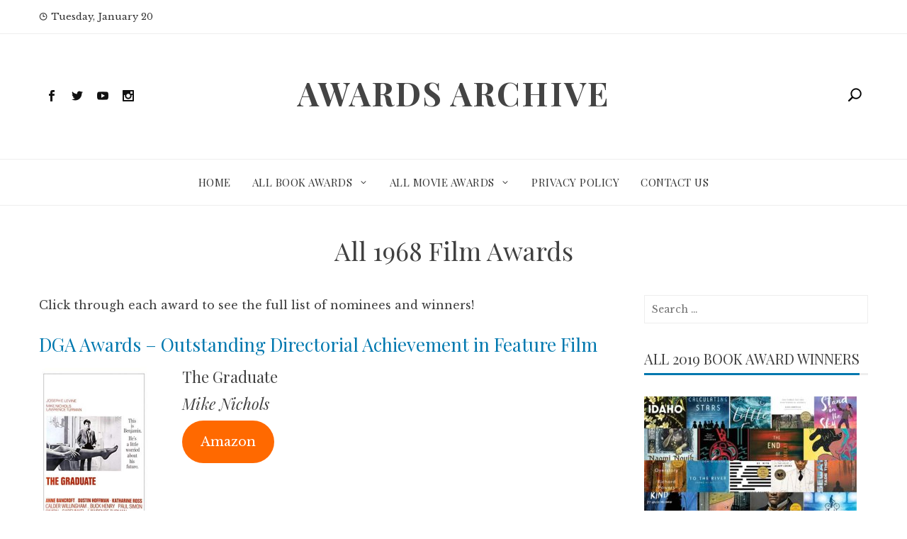

--- FILE ---
content_type: text/html; charset=UTF-8
request_url: https://www.awardsarchive.com/all-1968-film-awards/
body_size: 14605
content:
<!DOCTYPE html>
<html lang="en-US">
    <head>
        <meta charset="UTF-8">
        <meta name="viewport" content="width=device-width, initial-scale=1">
        <link rel="profile" href="http://gmpg.org/xfn/11">

        <meta name='robots' content='index, follow, max-image-preview:large, max-snippet:-1, max-video-preview:-1' />

	<!-- This site is optimized with the Yoast SEO plugin v26.5 - https://yoast.com/wordpress/plugins/seo/ -->
	<title>All 1968 Film Awards - Awards Archive</title>
	<link rel="canonical" href="https://www.awardsarchive.com/all-1968-film-awards/" />
	<meta property="og:locale" content="en_US" />
	<meta property="og:type" content="article" />
	<meta property="og:title" content="All 1968 Film Awards - Awards Archive" />
	<meta property="og:description" content="List of winners and nominees for all of the major movie awards from 1968!" />
	<meta property="og:url" content="https://www.awardsarchive.com/all-1968-film-awards/" />
	<meta property="og:site_name" content="Awards Archive" />
	<meta property="og:image" content="https://www.awardsarchive.com/wp-content/uploads/2020/03/the-graduate-mike-nichols-image.jpg" />
	<meta name="twitter:card" content="summary_large_image" />
	<meta name="twitter:label1" content="Est. reading time" />
	<meta name="twitter:data1" content="1 minute" />
	<script type="application/ld+json" class="yoast-schema-graph">{"@context":"https://schema.org","@graph":[{"@type":"WebPage","@id":"https://www.awardsarchive.com/all-1968-film-awards/","url":"https://www.awardsarchive.com/all-1968-film-awards/","name":"All 1968 Film Awards - Awards Archive","isPartOf":{"@id":"https://www.awardsarchive.com/#website"},"primaryImageOfPage":{"@id":"https://www.awardsarchive.com/all-1968-film-awards/#primaryimage"},"image":{"@id":"https://www.awardsarchive.com/all-1968-film-awards/#primaryimage"},"thumbnailUrl":"https://www.awardsarchive.com/wp-content/uploads/2020/03/the-graduate-mike-nichols-image.jpg","datePublished":"2020-04-20T03:20:10+00:00","breadcrumb":{"@id":"https://www.awardsarchive.com/all-1968-film-awards/#breadcrumb"},"inLanguage":"en-US","potentialAction":[{"@type":"ReadAction","target":["https://www.awardsarchive.com/all-1968-film-awards/"]}]},{"@type":"ImageObject","inLanguage":"en-US","@id":"https://www.awardsarchive.com/all-1968-film-awards/#primaryimage","url":"https://www.awardsarchive.com/wp-content/uploads/2020/03/the-graduate-mike-nichols-image.jpg","contentUrl":"https://www.awardsarchive.com/wp-content/uploads/2020/03/the-graduate-mike-nichols-image.jpg","width":310,"height":475},{"@type":"BreadcrumbList","@id":"https://www.awardsarchive.com/all-1968-film-awards/#breadcrumb","itemListElement":[{"@type":"ListItem","position":1,"name":"Home","item":"https://www.awardsarchive.com/"},{"@type":"ListItem","position":2,"name":"All 1968 Film Awards"}]},{"@type":"WebSite","@id":"https://www.awardsarchive.com/#website","url":"https://www.awardsarchive.com/","name":"Awards Archive","description":"","publisher":{"@id":"https://www.awardsarchive.com/#organization"},"potentialAction":[{"@type":"SearchAction","target":{"@type":"EntryPoint","urlTemplate":"https://www.awardsarchive.com/?s={search_term_string}"},"query-input":{"@type":"PropertyValueSpecification","valueRequired":true,"valueName":"search_term_string"}}],"inLanguage":"en-US"},{"@type":"Organization","@id":"https://www.awardsarchive.com/#organization","name":"Awards Archive","url":"https://www.awardsarchive.com/","logo":{"@type":"ImageObject","inLanguage":"en-US","@id":"https://www.awardsarchive.com/#/schema/logo/image/","url":"https://www.awardsarchive.com/wp-content/uploads/2020/07/Screen-Shot-2020-04-20-at-10.36.44-AM.png","contentUrl":"https://www.awardsarchive.com/wp-content/uploads/2020/07/Screen-Shot-2020-04-20-at-10.36.44-AM.png","width":290,"height":292,"caption":"Awards Archive"},"image":{"@id":"https://www.awardsarchive.com/#/schema/logo/image/"}}]}</script>
	<!-- / Yoast SEO plugin. -->


<link rel="amphtml" href="https://www.awardsarchive.com/all-1968-film-awards/?amp" /><meta name="generator" content="AMP for WP 1.1.9"/><link rel='dns-prefetch' href='//fonts.googleapis.com' />
<link rel="alternate" type="application/rss+xml" title="Awards Archive &raquo; Feed" href="https://www.awardsarchive.com/feed/" />
<link rel="alternate" type="application/rss+xml" title="Awards Archive &raquo; Comments Feed" href="https://www.awardsarchive.com/comments/feed/" />
<link rel="alternate" type="application/rss+xml" title="Awards Archive &raquo; All 1968 Film Awards Comments Feed" href="https://www.awardsarchive.com/all-1968-film-awards/feed/" />
<link rel="alternate" title="oEmbed (JSON)" type="application/json+oembed" href="https://www.awardsarchive.com/wp-json/oembed/1.0/embed?url=https%3A%2F%2Fwww.awardsarchive.com%2Fall-1968-film-awards%2F" />
<link rel="alternate" title="oEmbed (XML)" type="text/xml+oembed" href="https://www.awardsarchive.com/wp-json/oembed/1.0/embed?url=https%3A%2F%2Fwww.awardsarchive.com%2Fall-1968-film-awards%2F&#038;format=xml" />
		<!-- This site uses the Google Analytics by MonsterInsights plugin v9.10.1 - Using Analytics tracking - https://www.monsterinsights.com/ -->
		<!-- Note: MonsterInsights is not currently configured on this site. The site owner needs to authenticate with Google Analytics in the MonsterInsights settings panel. -->
					<!-- No tracking code set -->
				<!-- / Google Analytics by MonsterInsights -->
		<style id='wp-img-auto-sizes-contain-inline-css' type='text/css'>
img:is([sizes=auto i],[sizes^="auto," i]){contain-intrinsic-size:3000px 1500px}
/*# sourceURL=wp-img-auto-sizes-contain-inline-css */
</style>
<link rel='stylesheet' id='responsive_block_editor_addons-style-css-css' href='https://www.awardsarchive.com/wp-content/plugins/responsive-block-editor-addons/dist/responsive-block-editor-addons-style.css?ver=1765310842' type='text/css' media='all' />
<style id='wp-emoji-styles-inline-css' type='text/css'>

	img.wp-smiley, img.emoji {
		display: inline !important;
		border: none !important;
		box-shadow: none !important;
		height: 1em !important;
		width: 1em !important;
		margin: 0 0.07em !important;
		vertical-align: -0.1em !important;
		background: none !important;
		padding: 0 !important;
	}
/*# sourceURL=wp-emoji-styles-inline-css */
</style>
<link rel='stylesheet' id='wp-block-library-css' href='https://www.awardsarchive.com/wp-includes/css/dist/block-library/style.min.css?ver=6.9' type='text/css' media='all' />
<style id='classic-theme-styles-inline-css' type='text/css'>
/*! This file is auto-generated */
.wp-block-button__link{color:#fff;background-color:#32373c;border-radius:9999px;box-shadow:none;text-decoration:none;padding:calc(.667em + 2px) calc(1.333em + 2px);font-size:1.125em}.wp-block-file__button{background:#32373c;color:#fff;text-decoration:none}
/*# sourceURL=/wp-includes/css/classic-themes.min.css */
</style>
<style id='global-styles-inline-css' type='text/css'>
:root{--wp--preset--aspect-ratio--square: 1;--wp--preset--aspect-ratio--4-3: 4/3;--wp--preset--aspect-ratio--3-4: 3/4;--wp--preset--aspect-ratio--3-2: 3/2;--wp--preset--aspect-ratio--2-3: 2/3;--wp--preset--aspect-ratio--16-9: 16/9;--wp--preset--aspect-ratio--9-16: 9/16;--wp--preset--color--black: #000000;--wp--preset--color--cyan-bluish-gray: #abb8c3;--wp--preset--color--white: #ffffff;--wp--preset--color--pale-pink: #f78da7;--wp--preset--color--vivid-red: #cf2e2e;--wp--preset--color--luminous-vivid-orange: #ff6900;--wp--preset--color--luminous-vivid-amber: #fcb900;--wp--preset--color--light-green-cyan: #7bdcb5;--wp--preset--color--vivid-green-cyan: #00d084;--wp--preset--color--pale-cyan-blue: #8ed1fc;--wp--preset--color--vivid-cyan-blue: #0693e3;--wp--preset--color--vivid-purple: #9b51e0;--wp--preset--gradient--vivid-cyan-blue-to-vivid-purple: linear-gradient(135deg,rgb(6,147,227) 0%,rgb(155,81,224) 100%);--wp--preset--gradient--light-green-cyan-to-vivid-green-cyan: linear-gradient(135deg,rgb(122,220,180) 0%,rgb(0,208,130) 100%);--wp--preset--gradient--luminous-vivid-amber-to-luminous-vivid-orange: linear-gradient(135deg,rgb(252,185,0) 0%,rgb(255,105,0) 100%);--wp--preset--gradient--luminous-vivid-orange-to-vivid-red: linear-gradient(135deg,rgb(255,105,0) 0%,rgb(207,46,46) 100%);--wp--preset--gradient--very-light-gray-to-cyan-bluish-gray: linear-gradient(135deg,rgb(238,238,238) 0%,rgb(169,184,195) 100%);--wp--preset--gradient--cool-to-warm-spectrum: linear-gradient(135deg,rgb(74,234,220) 0%,rgb(151,120,209) 20%,rgb(207,42,186) 40%,rgb(238,44,130) 60%,rgb(251,105,98) 80%,rgb(254,248,76) 100%);--wp--preset--gradient--blush-light-purple: linear-gradient(135deg,rgb(255,206,236) 0%,rgb(152,150,240) 100%);--wp--preset--gradient--blush-bordeaux: linear-gradient(135deg,rgb(254,205,165) 0%,rgb(254,45,45) 50%,rgb(107,0,62) 100%);--wp--preset--gradient--luminous-dusk: linear-gradient(135deg,rgb(255,203,112) 0%,rgb(199,81,192) 50%,rgb(65,88,208) 100%);--wp--preset--gradient--pale-ocean: linear-gradient(135deg,rgb(255,245,203) 0%,rgb(182,227,212) 50%,rgb(51,167,181) 100%);--wp--preset--gradient--electric-grass: linear-gradient(135deg,rgb(202,248,128) 0%,rgb(113,206,126) 100%);--wp--preset--gradient--midnight: linear-gradient(135deg,rgb(2,3,129) 0%,rgb(40,116,252) 100%);--wp--preset--font-size--small: 13px;--wp--preset--font-size--medium: 20px;--wp--preset--font-size--large: 36px;--wp--preset--font-size--x-large: 42px;--wp--preset--spacing--20: 0.44rem;--wp--preset--spacing--30: 0.67rem;--wp--preset--spacing--40: 1rem;--wp--preset--spacing--50: 1.5rem;--wp--preset--spacing--60: 2.25rem;--wp--preset--spacing--70: 3.38rem;--wp--preset--spacing--80: 5.06rem;--wp--preset--shadow--natural: 6px 6px 9px rgba(0, 0, 0, 0.2);--wp--preset--shadow--deep: 12px 12px 50px rgba(0, 0, 0, 0.4);--wp--preset--shadow--sharp: 6px 6px 0px rgba(0, 0, 0, 0.2);--wp--preset--shadow--outlined: 6px 6px 0px -3px rgb(255, 255, 255), 6px 6px rgb(0, 0, 0);--wp--preset--shadow--crisp: 6px 6px 0px rgb(0, 0, 0);}:where(.is-layout-flex){gap: 0.5em;}:where(.is-layout-grid){gap: 0.5em;}body .is-layout-flex{display: flex;}.is-layout-flex{flex-wrap: wrap;align-items: center;}.is-layout-flex > :is(*, div){margin: 0;}body .is-layout-grid{display: grid;}.is-layout-grid > :is(*, div){margin: 0;}:where(.wp-block-columns.is-layout-flex){gap: 2em;}:where(.wp-block-columns.is-layout-grid){gap: 2em;}:where(.wp-block-post-template.is-layout-flex){gap: 1.25em;}:where(.wp-block-post-template.is-layout-grid){gap: 1.25em;}.has-black-color{color: var(--wp--preset--color--black) !important;}.has-cyan-bluish-gray-color{color: var(--wp--preset--color--cyan-bluish-gray) !important;}.has-white-color{color: var(--wp--preset--color--white) !important;}.has-pale-pink-color{color: var(--wp--preset--color--pale-pink) !important;}.has-vivid-red-color{color: var(--wp--preset--color--vivid-red) !important;}.has-luminous-vivid-orange-color{color: var(--wp--preset--color--luminous-vivid-orange) !important;}.has-luminous-vivid-amber-color{color: var(--wp--preset--color--luminous-vivid-amber) !important;}.has-light-green-cyan-color{color: var(--wp--preset--color--light-green-cyan) !important;}.has-vivid-green-cyan-color{color: var(--wp--preset--color--vivid-green-cyan) !important;}.has-pale-cyan-blue-color{color: var(--wp--preset--color--pale-cyan-blue) !important;}.has-vivid-cyan-blue-color{color: var(--wp--preset--color--vivid-cyan-blue) !important;}.has-vivid-purple-color{color: var(--wp--preset--color--vivid-purple) !important;}.has-black-background-color{background-color: var(--wp--preset--color--black) !important;}.has-cyan-bluish-gray-background-color{background-color: var(--wp--preset--color--cyan-bluish-gray) !important;}.has-white-background-color{background-color: var(--wp--preset--color--white) !important;}.has-pale-pink-background-color{background-color: var(--wp--preset--color--pale-pink) !important;}.has-vivid-red-background-color{background-color: var(--wp--preset--color--vivid-red) !important;}.has-luminous-vivid-orange-background-color{background-color: var(--wp--preset--color--luminous-vivid-orange) !important;}.has-luminous-vivid-amber-background-color{background-color: var(--wp--preset--color--luminous-vivid-amber) !important;}.has-light-green-cyan-background-color{background-color: var(--wp--preset--color--light-green-cyan) !important;}.has-vivid-green-cyan-background-color{background-color: var(--wp--preset--color--vivid-green-cyan) !important;}.has-pale-cyan-blue-background-color{background-color: var(--wp--preset--color--pale-cyan-blue) !important;}.has-vivid-cyan-blue-background-color{background-color: var(--wp--preset--color--vivid-cyan-blue) !important;}.has-vivid-purple-background-color{background-color: var(--wp--preset--color--vivid-purple) !important;}.has-black-border-color{border-color: var(--wp--preset--color--black) !important;}.has-cyan-bluish-gray-border-color{border-color: var(--wp--preset--color--cyan-bluish-gray) !important;}.has-white-border-color{border-color: var(--wp--preset--color--white) !important;}.has-pale-pink-border-color{border-color: var(--wp--preset--color--pale-pink) !important;}.has-vivid-red-border-color{border-color: var(--wp--preset--color--vivid-red) !important;}.has-luminous-vivid-orange-border-color{border-color: var(--wp--preset--color--luminous-vivid-orange) !important;}.has-luminous-vivid-amber-border-color{border-color: var(--wp--preset--color--luminous-vivid-amber) !important;}.has-light-green-cyan-border-color{border-color: var(--wp--preset--color--light-green-cyan) !important;}.has-vivid-green-cyan-border-color{border-color: var(--wp--preset--color--vivid-green-cyan) !important;}.has-pale-cyan-blue-border-color{border-color: var(--wp--preset--color--pale-cyan-blue) !important;}.has-vivid-cyan-blue-border-color{border-color: var(--wp--preset--color--vivid-cyan-blue) !important;}.has-vivid-purple-border-color{border-color: var(--wp--preset--color--vivid-purple) !important;}.has-vivid-cyan-blue-to-vivid-purple-gradient-background{background: var(--wp--preset--gradient--vivid-cyan-blue-to-vivid-purple) !important;}.has-light-green-cyan-to-vivid-green-cyan-gradient-background{background: var(--wp--preset--gradient--light-green-cyan-to-vivid-green-cyan) !important;}.has-luminous-vivid-amber-to-luminous-vivid-orange-gradient-background{background: var(--wp--preset--gradient--luminous-vivid-amber-to-luminous-vivid-orange) !important;}.has-luminous-vivid-orange-to-vivid-red-gradient-background{background: var(--wp--preset--gradient--luminous-vivid-orange-to-vivid-red) !important;}.has-very-light-gray-to-cyan-bluish-gray-gradient-background{background: var(--wp--preset--gradient--very-light-gray-to-cyan-bluish-gray) !important;}.has-cool-to-warm-spectrum-gradient-background{background: var(--wp--preset--gradient--cool-to-warm-spectrum) !important;}.has-blush-light-purple-gradient-background{background: var(--wp--preset--gradient--blush-light-purple) !important;}.has-blush-bordeaux-gradient-background{background: var(--wp--preset--gradient--blush-bordeaux) !important;}.has-luminous-dusk-gradient-background{background: var(--wp--preset--gradient--luminous-dusk) !important;}.has-pale-ocean-gradient-background{background: var(--wp--preset--gradient--pale-ocean) !important;}.has-electric-grass-gradient-background{background: var(--wp--preset--gradient--electric-grass) !important;}.has-midnight-gradient-background{background: var(--wp--preset--gradient--midnight) !important;}.has-small-font-size{font-size: var(--wp--preset--font-size--small) !important;}.has-medium-font-size{font-size: var(--wp--preset--font-size--medium) !important;}.has-large-font-size{font-size: var(--wp--preset--font-size--large) !important;}.has-x-large-font-size{font-size: var(--wp--preset--font-size--x-large) !important;}
:where(.wp-block-post-template.is-layout-flex){gap: 1.25em;}:where(.wp-block-post-template.is-layout-grid){gap: 1.25em;}
:where(.wp-block-term-template.is-layout-flex){gap: 1.25em;}:where(.wp-block-term-template.is-layout-grid){gap: 1.25em;}
:where(.wp-block-columns.is-layout-flex){gap: 2em;}:where(.wp-block-columns.is-layout-grid){gap: 2em;}
:root :where(.wp-block-pullquote){font-size: 1.5em;line-height: 1.6;}
/*# sourceURL=global-styles-inline-css */
</style>
<link rel='stylesheet' id='dashicons-css' href='https://www.awardsarchive.com/wp-includes/css/dashicons.min.css?ver=6.9' type='text/css' media='all' />
<link rel='stylesheet' id='viral-news-fonts-css' href='//fonts.googleapis.com/css?family=Playfair+Display%3A400%2C400i%2C700%7CLibre+Baskerville%3A400%2C400i%2C700&#038;subset=latin%2Clatin-ext' type='text/css' media='all' />
<link rel='stylesheet' id='elegant-icons-css' href='https://www.awardsarchive.com/wp-content/themes/viral-news/css/elegant-icons.css?ver=1.1.5' type='text/css' media='all' />
<link rel='stylesheet' id='owl-carousel-css' href='https://www.awardsarchive.com/wp-content/themes/viral-news/css/owl.carousel.css?ver=1.1.5' type='text/css' media='all' />
<link rel='stylesheet' id='viral-news-style-css' href='https://www.awardsarchive.com/wp-content/themes/viral-news/style.css?ver=1.1.5' type='text/css' media='all' />
<style id='viral-news-style-inline-css' type='text/css'>
body,button,input,select,textarea{
font-family:'Libre Baskerville',sans-serif;}
.vl-site-title,.vl-main-navigation a,h1,h2,h3,h4,h5,h6{
font-family:'Playfair Display',sans-serif;}
button,input[type='button'],input[type='reset'],input[type='submit'],.entry-post-info .entry-date,.entry-footer .vl-read-more,.vl-timeline .vl-post-item:hover:after,.comment-navigation .nav-previous a,.comment-navigation .nav-next a,#vl-site-navigation.vl-theme-color,.vl-top-header.vl-theme-color,.vl-top-block .post-categories li a:hover,body .he-post-thumb .post-categories li a:hover,.vl-block-title span:before,.he-block-title span:before,.widget-area .widget-title span:before,#vl-back-top,.vl-carousel-block .owl-carousel .owl-nav button.owl-prev,.vl-carousel-block .owl-carousel .owl-nav button.owl-next,body .he-carousel-block .owl-carousel .owl-nav button.owl-prev,body .he-carousel-block .owl-carousel .owl-nav button.owl-next{background:#0078af;}
a,.comment-list a:hover,.post-navigation a:hover,.vl-post-item h3 a:hover,.widget-area a:hover{color:#0078af;}
.comment-navigation .nav-next a:after{
border-left-color:#0078af;}
.comment-navigation .nav-previous a:after{
border-right-color:#0078af;}
/*# sourceURL=viral-news-style-inline-css */
</style>
<link rel='stylesheet' id='pscrollbar-css' href='https://www.awardsarchive.com/wp-content/plugins/quadmenu/assets/frontend/pscrollbar/perfect-scrollbar.min.css?ver=3.3.2' type='text/css' media='all' />
<link rel='stylesheet' id='owlcarousel-css' href='https://www.awardsarchive.com/wp-content/plugins/quadmenu/assets/frontend/owlcarousel/owl.carousel.min.css?ver=3.3.2' type='text/css' media='all' />
<link rel='stylesheet' id='quadmenu-normalize-css' href='https://www.awardsarchive.com/wp-content/plugins/quadmenu/assets/frontend/css/quadmenu-normalize.css?ver=3.3.2' type='text/css' media='all' />
<link rel='stylesheet' id='quadmenu-widgets-css' href='https://www.awardsarchive.com/wp-content/plugins/quadmenu/assets/frontend/css/quadmenu-widgets.css?ver=3.3.2' type='text/css' media='all' />
<link rel='stylesheet' id='quadmenu-css' href='https://www.awardsarchive.com/wp-content/plugins/quadmenu/build/frontend/style.css?ver=3.3.2' type='text/css' media='all' />
<link rel='stylesheet' id='quadmenu-locations-css' href='https://www.awardsarchive.com/wp-content/plugins/quadmenu/assets/frontend/css/quadmenu-locations.css?ver=3.3.2' type='text/css' media='all' />
<script type="text/javascript" src="https://www.awardsarchive.com/wp-includes/js/jquery/jquery.min.js?ver=3.7.1" id="jquery-core-js"></script>
<script type="text/javascript" src="https://www.awardsarchive.com/wp-includes/js/jquery/jquery-migrate.min.js?ver=3.4.1" id="jquery-migrate-js"></script>
<link rel="https://api.w.org/" href="https://www.awardsarchive.com/wp-json/" /><link rel="alternate" title="JSON" type="application/json" href="https://www.awardsarchive.com/wp-json/wp/v2/pages/48859" /><link rel="EditURI" type="application/rsd+xml" title="RSD" href="https://www.awardsarchive.com/xmlrpc.php?rsd" />
<meta name="generator" content="WordPress 6.9" />
<link rel='shortlink' href='https://www.awardsarchive.com/?p=48859' />

	<meta name="viewport" content="width=device-width, initial-scale=1.0">

	<meta name="generator" content="Elementor 3.33.4; features: additional_custom_breakpoints; settings: css_print_method-external, google_font-enabled, font_display-auto">
			<style>
				.e-con.e-parent:nth-of-type(n+4):not(.e-lazyloaded):not(.e-no-lazyload),
				.e-con.e-parent:nth-of-type(n+4):not(.e-lazyloaded):not(.e-no-lazyload) * {
					background-image: none !important;
				}
				@media screen and (max-height: 1024px) {
					.e-con.e-parent:nth-of-type(n+3):not(.e-lazyloaded):not(.e-no-lazyload),
					.e-con.e-parent:nth-of-type(n+3):not(.e-lazyloaded):not(.e-no-lazyload) * {
						background-image: none !important;
					}
				}
				@media screen and (max-height: 640px) {
					.e-con.e-parent:nth-of-type(n+2):not(.e-lazyloaded):not(.e-no-lazyload),
					.e-con.e-parent:nth-of-type(n+2):not(.e-lazyloaded):not(.e-no-lazyload) * {
						background-image: none !important;
					}
				}
			</style>
			    <script>
		if(screen.width<769){
        	window.location = "https://www.awardsarchive.com/all-1968-film-awards/?amp";
        }
    	</script>
<link rel="icon" href="https://www.awardsarchive.com/wp-content/uploads/2020/04/cropped-Screen-Shot-2020-04-20-at-10.36.44-AM-32x32.png" sizes="32x32" />
<link rel="icon" href="https://www.awardsarchive.com/wp-content/uploads/2020/04/cropped-Screen-Shot-2020-04-20-at-10.36.44-AM-192x192.png" sizes="192x192" />
<link rel="apple-touch-icon" href="https://www.awardsarchive.com/wp-content/uploads/2020/04/cropped-Screen-Shot-2020-04-20-at-10.36.44-AM-180x180.png" />
<meta name="msapplication-TileImage" content="https://www.awardsarchive.com/wp-content/uploads/2020/04/cropped-Screen-Shot-2020-04-20-at-10.36.44-AM-270x270.png" />

<!-- This block is generated with the Responsive Blocks Library Plugin v2.1 (Responsive Gutenberg Blocks Library 2.1.6) - https://cyberchimps.com/responsive-blocks/ -->

    </head>

    <body class="wp-singular page-template-default page page-id-48859 wp-theme-viral-news viral-news-right-sidebar elementor-default elementor-kit-98940">
                <div id="vl-page">
            <a class="skip-link screen-reader-text" href="#vl-content">Skip to content</a>
                        <header id="vl-masthead" class="vl-site-header">
                                    <div class="vl-top-header vl-light">
                        <div class="vl-container">
                            <div class="vl-top-left-header">
                                <span><i class="icon_clock_alt" aria-hidden="true"></i>Tuesday, January 20</span>                            </div>

                            <div class="vl-top-right-header">
                                                            </div>
                        </div>
                    </div>
                
                <div class="vl-header vl-black">
                    <div class="vl-container">
                        <div class="vl-header-social-icons"><a class="vl-facebook" href="#" target="_blank"><i class="social_facebook"></i></a><a class="vl-twitter" href="#" target="_blank"><i class="social_twitter"></i></a><a class="vl-youtube" href="#" target="_blank"><i class="social_youtube"></i></a><a class="vl-instagram" href="#" target="_blank"><i class="social_instagram"></i></a></div>        <div id="vl-site-branding">
                                <p class="vl-site-title"><a href="https://www.awardsarchive.com/" rel="home">Awards Archive</a></p>
                                <p class="vl-site-description"><a href="https://www.awardsarchive.com/" rel="home"></a></p>
                        </div><!-- .site-branding -->
        <div class="vl-header-search"><a href="#"><i class="icon_search"></i></a></div>                    </div>
                </div>

                <nav id="vl-site-navigation" class="vl-main-navigation vl-light">
                    <div class="vl-container">
                        <div class="vl-header-search"><a href="#"><i class="icon_search"></i></a></div>
                        
                        <a href="#" class="vl-toggle-menu"><span></span></a>
                        <div class="vl-menu vl-clearfix"><ul id="menu-primary" class="vl-clearfix"><li id="menu-item-10291" class="menu-item menu-item-type-custom menu-item-object-custom menu-item-home menu-item-10291"><a href="https://www.awardsarchive.com">Home</a></li>
<li id="menu-item-10292" class="menu-item menu-item-type-taxonomy menu-item-object-category menu-item-has-children menu-item-10292"><a href="https://www.awardsarchive.com/category/all-book-awards/">All Book Awards</a>
<ul class="sub-menu">
	<li id="menu-item-98805" class="menu-item menu-item-type-custom menu-item-object-custom menu-item-98805"><a href="https://www.awardsarchive.com/all-book-awards-lists/">List Of All Book Awards</a></li>
	<li id="menu-item-10298" class="menu-item menu-item-type-taxonomy menu-item-object-category menu-item-has-children menu-item-10298"><a href="https://www.awardsarchive.com/category/all-book-awards/book-awards-by-year/">Book Awards By Year</a>
	<ul class="sub-menu">
		<li id="menu-item-10532" class="menu-item menu-item-type-custom menu-item-object-custom menu-item-has-children menu-item-10532"><a href="https://www.awardsarchive.com/category/all-book-awards/book-awards-by-year/">2020&#8217;s</a>
		<ul class="sub-menu">
			<li id="menu-item-98811" class="menu-item menu-item-type-post_type menu-item-object-page menu-item-98811"><a href="https://www.awardsarchive.com/all-2020-book-awards/">All 2020 Book Awards</a></li>
		</ul>
</li>
		<li id="menu-item-10525" class="menu-item menu-item-type-custom menu-item-object-custom menu-item-has-children menu-item-10525"><a href="https://www.awardsarchive.com/category/all-book-awards/book-awards-by-year/">2010&#8217;s</a>
		<ul class="sub-menu">
			<li id="menu-item-50141" class="menu-item menu-item-type-post_type menu-item-object-page menu-item-50141"><a href="https://www.awardsarchive.com/all-2019-book-awards/">All 2019 Book Awards</a></li>
			<li id="menu-item-50140" class="menu-item menu-item-type-post_type menu-item-object-page menu-item-50140"><a href="https://www.awardsarchive.com/all-2018-book-awards/">All 2018 Book Awards</a></li>
			<li id="menu-item-50139" class="menu-item menu-item-type-post_type menu-item-object-page menu-item-50139"><a href="https://www.awardsarchive.com/all-2017-book-awards/">All 2017 Book Awards</a></li>
			<li id="menu-item-50138" class="menu-item menu-item-type-post_type menu-item-object-page menu-item-50138"><a href="https://www.awardsarchive.com/all-2016-book-awards/">All 2016 Book Awards</a></li>
			<li id="menu-item-50137" class="menu-item menu-item-type-post_type menu-item-object-page menu-item-50137"><a href="https://www.awardsarchive.com/all-2015-book-awards/">All 2015 Book Awards</a></li>
			<li id="menu-item-50136" class="menu-item menu-item-type-post_type menu-item-object-page menu-item-50136"><a href="https://www.awardsarchive.com/all-2014-book-awards/">All 2014 Book Awards</a></li>
			<li id="menu-item-50135" class="menu-item menu-item-type-post_type menu-item-object-page menu-item-50135"><a href="https://www.awardsarchive.com/all-2013-book-awards/">All 2013 Book Awards</a></li>
			<li id="menu-item-50134" class="menu-item menu-item-type-post_type menu-item-object-page menu-item-50134"><a href="https://www.awardsarchive.com/all-2012-book-awards/">All 2012 Book Awards</a></li>
			<li id="menu-item-50133" class="menu-item menu-item-type-post_type menu-item-object-page menu-item-50133"><a href="https://www.awardsarchive.com/all-2011-book-awards/">All 2011 Book Awards</a></li>
			<li id="menu-item-50132" class="menu-item menu-item-type-post_type menu-item-object-page menu-item-50132"><a href="https://www.awardsarchive.com/all-2010-book-awards/">All 2010 Book Awards</a></li>
		</ul>
</li>
		<li id="menu-item-10526" class="menu-item menu-item-type-custom menu-item-object-custom menu-item-has-children menu-item-10526"><a href="https://www.awardsarchive.com/category/all-book-awards/book-awards-by-year/">2000&#8217;s</a>
		<ul class="sub-menu">
			<li id="menu-item-50131" class="menu-item menu-item-type-post_type menu-item-object-page menu-item-50131"><a href="https://www.awardsarchive.com/all-2009-book-awards/">All 2009 Book Awards</a></li>
			<li id="menu-item-50130" class="menu-item menu-item-type-post_type menu-item-object-page menu-item-50130"><a href="https://www.awardsarchive.com/all-2008-book-awards/">All 2008 Book Awards</a></li>
			<li id="menu-item-50129" class="menu-item menu-item-type-post_type menu-item-object-page menu-item-50129"><a href="https://www.awardsarchive.com/all-2007-book-awards/">All 2007 Book Awards</a></li>
			<li id="menu-item-50128" class="menu-item menu-item-type-post_type menu-item-object-page menu-item-50128"><a href="https://www.awardsarchive.com/all-2006-book-awards/">All 2006 Book Awards</a></li>
			<li id="menu-item-50127" class="menu-item menu-item-type-post_type menu-item-object-page menu-item-50127"><a href="https://www.awardsarchive.com/all-2005-book-awards/">All 2005 Book Awards</a></li>
			<li id="menu-item-50126" class="menu-item menu-item-type-post_type menu-item-object-page menu-item-50126"><a href="https://www.awardsarchive.com/all-2004-book-awards/">All 2004 Book Awards</a></li>
			<li id="menu-item-50125" class="menu-item menu-item-type-post_type menu-item-object-page menu-item-50125"><a href="https://www.awardsarchive.com/all-2003-book-awards/">All 2003 Book Awards</a></li>
			<li id="menu-item-50124" class="menu-item menu-item-type-post_type menu-item-object-page menu-item-50124"><a href="https://www.awardsarchive.com/all-2002-book-awards/">All 2002 Book Awards</a></li>
			<li id="menu-item-50123" class="menu-item menu-item-type-post_type menu-item-object-page menu-item-50123"><a href="https://www.awardsarchive.com/all-2001-book-awards/">All 2001 Book Awards</a></li>
			<li id="menu-item-50122" class="menu-item menu-item-type-post_type menu-item-object-page menu-item-50122"><a href="https://www.awardsarchive.com/all-2000-book-awards/">All 2000 Book Awards</a></li>
		</ul>
</li>
		<li id="menu-item-10527" class="menu-item menu-item-type-custom menu-item-object-custom menu-item-has-children menu-item-10527"><a href="https://www.awardsarchive.com/category/all-book-awards/book-awards-by-year/">1990&#8217;s</a>
		<ul class="sub-menu">
			<li id="menu-item-50121" class="menu-item menu-item-type-post_type menu-item-object-page menu-item-50121"><a href="https://www.awardsarchive.com/all-1999-book-awards/">All 1999 Book Awards</a></li>
			<li id="menu-item-50120" class="menu-item menu-item-type-post_type menu-item-object-page menu-item-50120"><a href="https://www.awardsarchive.com/all-1998-book-awards/">All 1998 Book Awards</a></li>
			<li id="menu-item-50119" class="menu-item menu-item-type-post_type menu-item-object-page menu-item-50119"><a href="https://www.awardsarchive.com/all-1997-book-awards/">All 1997 Book Awards</a></li>
			<li id="menu-item-50118" class="menu-item menu-item-type-post_type menu-item-object-page menu-item-50118"><a href="https://www.awardsarchive.com/all-1996-book-awards/">All 1996 Book Awards</a></li>
			<li id="menu-item-50117" class="menu-item menu-item-type-post_type menu-item-object-page menu-item-50117"><a href="https://www.awardsarchive.com/all-1995-book-awards/">All 1995 Book Awards</a></li>
			<li id="menu-item-50116" class="menu-item menu-item-type-post_type menu-item-object-page menu-item-50116"><a href="https://www.awardsarchive.com/all-1994-book-awards/">All 1994 Book Awards</a></li>
			<li id="menu-item-50115" class="menu-item menu-item-type-post_type menu-item-object-page menu-item-50115"><a href="https://www.awardsarchive.com/all-1993-book-awards/">All 1993 Book Awards</a></li>
			<li id="menu-item-50114" class="menu-item menu-item-type-post_type menu-item-object-page menu-item-50114"><a href="https://www.awardsarchive.com/all-1992-book-awards/">All 1992 Book Awards</a></li>
			<li id="menu-item-50113" class="menu-item menu-item-type-post_type menu-item-object-page menu-item-50113"><a href="https://www.awardsarchive.com/all-1991-book-awards/">All 1991 Book Awards</a></li>
			<li id="menu-item-50112" class="menu-item menu-item-type-post_type menu-item-object-page menu-item-50112"><a href="https://www.awardsarchive.com/all-1990-book-awards/">All 1990 Book Awards</a></li>
		</ul>
</li>
		<li id="menu-item-10528" class="menu-item menu-item-type-custom menu-item-object-custom menu-item-has-children menu-item-10528"><a href="https://www.awardsarchive.com/category/all-book-awards/book-awards-by-year/">1980&#8217;s</a>
		<ul class="sub-menu">
			<li id="menu-item-50111" class="menu-item menu-item-type-post_type menu-item-object-page menu-item-50111"><a href="https://www.awardsarchive.com/all-1989-book-awards/">All 1989 Book Awards</a></li>
			<li id="menu-item-50110" class="menu-item menu-item-type-post_type menu-item-object-page menu-item-50110"><a href="https://www.awardsarchive.com/all-1988-book-awards/">All 1988 Book Awards</a></li>
			<li id="menu-item-50109" class="menu-item menu-item-type-post_type menu-item-object-page menu-item-50109"><a href="https://www.awardsarchive.com/all-1987-book-awards/">All 1987 Book Awards</a></li>
			<li id="menu-item-50108" class="menu-item menu-item-type-post_type menu-item-object-page menu-item-50108"><a href="https://www.awardsarchive.com/all-1986-book-awards/">All 1986 Book Awards</a></li>
			<li id="menu-item-50107" class="menu-item menu-item-type-post_type menu-item-object-page menu-item-50107"><a href="https://www.awardsarchive.com/all-1985-book-awards/">All 1985 Book Awards</a></li>
			<li id="menu-item-50106" class="menu-item menu-item-type-post_type menu-item-object-page menu-item-50106"><a href="https://www.awardsarchive.com/all-1984-book-awards/">All 1984 Book Awards</a></li>
			<li id="menu-item-50105" class="menu-item menu-item-type-post_type menu-item-object-page menu-item-50105"><a href="https://www.awardsarchive.com/all-1983-book-awards/">All 1983 Book Awards</a></li>
			<li id="menu-item-50104" class="menu-item menu-item-type-post_type menu-item-object-page menu-item-50104"><a href="https://www.awardsarchive.com/all-1982-book-awards/">All 1982 Book Awards</a></li>
			<li id="menu-item-50103" class="menu-item menu-item-type-post_type menu-item-object-page menu-item-50103"><a href="https://www.awardsarchive.com/all-1981-book-awards/">All 1981 Book Awards</a></li>
			<li id="menu-item-50102" class="menu-item menu-item-type-post_type menu-item-object-page menu-item-50102"><a href="https://www.awardsarchive.com/all-1980-book-awards/">All 1980 Book Awards</a></li>
		</ul>
</li>
		<li id="menu-item-10529" class="menu-item menu-item-type-custom menu-item-object-custom menu-item-has-children menu-item-10529"><a href="https://www.awardsarchive.com/category/all-book-awards/book-awards-by-year/">1970&#8217;s</a>
		<ul class="sub-menu">
			<li id="menu-item-50101" class="menu-item menu-item-type-post_type menu-item-object-page menu-item-50101"><a href="https://www.awardsarchive.com/all-1979-book-awards/">All 1979 Book Awards</a></li>
			<li id="menu-item-50100" class="menu-item menu-item-type-post_type menu-item-object-page menu-item-50100"><a href="https://www.awardsarchive.com/all-1978-book-awards/">All 1978 Book Awards</a></li>
			<li id="menu-item-50099" class="menu-item menu-item-type-post_type menu-item-object-page menu-item-50099"><a href="https://www.awardsarchive.com/all-1977-book-awards/">All 1977 Book Awards</a></li>
			<li id="menu-item-50098" class="menu-item menu-item-type-post_type menu-item-object-page menu-item-50098"><a href="https://www.awardsarchive.com/all-1976-book-awards/">All 1976 Book Awards</a></li>
			<li id="menu-item-50097" class="menu-item menu-item-type-post_type menu-item-object-page menu-item-50097"><a href="https://www.awardsarchive.com/all-1975-book-awards/">All 1975 Book Awards</a></li>
			<li id="menu-item-50096" class="menu-item menu-item-type-post_type menu-item-object-page menu-item-50096"><a href="https://www.awardsarchive.com/all-1974-book-awards/">All 1974 Book Awards</a></li>
			<li id="menu-item-50095" class="menu-item menu-item-type-post_type menu-item-object-page menu-item-50095"><a href="https://www.awardsarchive.com/all-1973-book-awards/">All 1973 Book Awards</a></li>
			<li id="menu-item-50094" class="menu-item menu-item-type-post_type menu-item-object-page menu-item-50094"><a href="https://www.awardsarchive.com/all-1972-book-awards/">All 1972 Book Awards</a></li>
			<li id="menu-item-50093" class="menu-item menu-item-type-post_type menu-item-object-page menu-item-50093"><a href="https://www.awardsarchive.com/all-1971-book-awards/">All 1971 Book Awards</a></li>
			<li id="menu-item-50092" class="menu-item menu-item-type-post_type menu-item-object-page menu-item-50092"><a href="https://www.awardsarchive.com/all-1970-book-awards/">All 1970 Book Awards</a></li>
		</ul>
</li>
		<li id="menu-item-10530" class="menu-item menu-item-type-custom menu-item-object-custom menu-item-has-children menu-item-10530"><a href="https://www.awardsarchive.com/category/all-book-awards/book-awards-by-year/">1960&#8217;s</a>
		<ul class="sub-menu">
			<li id="menu-item-50091" class="menu-item menu-item-type-post_type menu-item-object-page menu-item-50091"><a href="https://www.awardsarchive.com/all-1969-book-awards/">All 1969 Book Awards</a></li>
			<li id="menu-item-50090" class="menu-item menu-item-type-post_type menu-item-object-page menu-item-50090"><a href="https://www.awardsarchive.com/all-1968-book-awards/">All 1968 Book Awards</a></li>
			<li id="menu-item-50089" class="menu-item menu-item-type-post_type menu-item-object-page menu-item-50089"><a href="https://www.awardsarchive.com/all-1967-book-awards/">All 1967 Book Awards</a></li>
			<li id="menu-item-50088" class="menu-item menu-item-type-post_type menu-item-object-page menu-item-50088"><a href="https://www.awardsarchive.com/all-1966-book-awards/">All 1966 Book Awards</a></li>
			<li id="menu-item-50087" class="menu-item menu-item-type-post_type menu-item-object-page menu-item-50087"><a href="https://www.awardsarchive.com/all-1965-book-awards/">All 1965 Book Awards</a></li>
			<li id="menu-item-50086" class="menu-item menu-item-type-post_type menu-item-object-page menu-item-50086"><a href="https://www.awardsarchive.com/all-1964-book-awards/">All 1964 Book Awards</a></li>
			<li id="menu-item-50085" class="menu-item menu-item-type-post_type menu-item-object-page menu-item-50085"><a href="https://www.awardsarchive.com/all-1963-book-awards/">All 1963 Book Awards</a></li>
			<li id="menu-item-50084" class="menu-item menu-item-type-post_type menu-item-object-page menu-item-50084"><a href="https://www.awardsarchive.com/all-1962-book-awards/">All 1962 Book Awards</a></li>
			<li id="menu-item-50083" class="menu-item menu-item-type-post_type menu-item-object-page menu-item-50083"><a href="https://www.awardsarchive.com/all-1961-book-awards/">All 1961 Book Awards</a></li>
			<li id="menu-item-50082" class="menu-item menu-item-type-post_type menu-item-object-page menu-item-50082"><a href="https://www.awardsarchive.com/all-1960-book-awards/">All 1960 Book Awards</a></li>
		</ul>
</li>
		<li id="menu-item-10531" class="menu-item menu-item-type-custom menu-item-object-custom menu-item-has-children menu-item-10531"><a href="https://www.awardsarchive.com/category/all-book-awards/book-awards-by-year/">1950&#8217;s</a>
		<ul class="sub-menu">
			<li id="menu-item-50081" class="menu-item menu-item-type-post_type menu-item-object-page menu-item-50081"><a href="https://www.awardsarchive.com/all-1959-book-awards/">All 1959 Book Awards</a></li>
			<li id="menu-item-50080" class="menu-item menu-item-type-post_type menu-item-object-page menu-item-50080"><a href="https://www.awardsarchive.com/all-1958-book-awards/">All 1958 Book Awards</a></li>
			<li id="menu-item-50079" class="menu-item menu-item-type-post_type menu-item-object-page menu-item-50079"><a href="https://www.awardsarchive.com/all-1957-book-awards/">All 1957 Book Awards</a></li>
			<li id="menu-item-50078" class="menu-item menu-item-type-post_type menu-item-object-page menu-item-50078"><a href="https://www.awardsarchive.com/all-1956-book-awards/">All 1956 Book Awards</a></li>
			<li id="menu-item-50077" class="menu-item menu-item-type-post_type menu-item-object-page menu-item-50077"><a href="https://www.awardsarchive.com/all-1955-book-awards/">All 1955 Book Awards</a></li>
			<li id="menu-item-50076" class="menu-item menu-item-type-post_type menu-item-object-page menu-item-50076"><a href="https://www.awardsarchive.com/all-1954-book-awards/">All 1954 Book Awards</a></li>
			<li id="menu-item-50075" class="menu-item menu-item-type-post_type menu-item-object-page menu-item-50075"><a href="https://www.awardsarchive.com/all-1953-book-awards/">All 1953 Book Awards</a></li>
			<li id="menu-item-50074" class="menu-item menu-item-type-post_type menu-item-object-page menu-item-50074"><a href="https://www.awardsarchive.com/all-1952-book-awards/">All 1952 Book Awards</a></li>
			<li id="menu-item-50073" class="menu-item menu-item-type-post_type menu-item-object-page menu-item-50073"><a href="https://www.awardsarchive.com/all-1951-book-awards/">All 1951 Book Awards</a></li>
			<li id="menu-item-50072" class="menu-item menu-item-type-post_type menu-item-object-page menu-item-50072"><a href="https://www.awardsarchive.com/all-1950-book-awards/">All 1950 Book Awards</a></li>
		</ul>
</li>
		<li id="menu-item-11410" class="menu-item menu-item-type-custom menu-item-object-custom menu-item-has-children menu-item-11410"><a href="https://www.awardsarchive.com/category/all-book-awards/book-awards-by-year/">1940&#8217;s</a>
		<ul class="sub-menu">
			<li id="menu-item-50071" class="menu-item menu-item-type-post_type menu-item-object-page menu-item-50071"><a href="https://www.awardsarchive.com/all-1949-book-awards/">All 1949 Book Awards</a></li>
			<li id="menu-item-50070" class="menu-item menu-item-type-post_type menu-item-object-page menu-item-50070"><a href="https://www.awardsarchive.com/all-1948-book-awards/">All 1948 Book Awards</a></li>
			<li id="menu-item-50069" class="menu-item menu-item-type-post_type menu-item-object-page menu-item-50069"><a href="https://www.awardsarchive.com/all-1947-book-awards/">All 1947 Book Awards</a></li>
			<li id="menu-item-50068" class="menu-item menu-item-type-post_type menu-item-object-page menu-item-50068"><a href="https://www.awardsarchive.com/all-1946-book-awards/">All 1946 Book Awards</a></li>
			<li id="menu-item-50067" class="menu-item menu-item-type-post_type menu-item-object-page menu-item-50067"><a href="https://www.awardsarchive.com/all-1945-book-awards/">All 1945 Book Awards</a></li>
			<li id="menu-item-50066" class="menu-item menu-item-type-post_type menu-item-object-page menu-item-50066"><a href="https://www.awardsarchive.com/all-1944-book-awards/">All 1944 Book Awards</a></li>
			<li id="menu-item-50065" class="menu-item menu-item-type-post_type menu-item-object-page menu-item-50065"><a href="https://www.awardsarchive.com/all-1943-book-awards/">All 1943 Book Awards</a></li>
			<li id="menu-item-50064" class="menu-item menu-item-type-post_type menu-item-object-page menu-item-50064"><a href="https://www.awardsarchive.com/all-1942-book-awards/">All 1942 Book Awards</a></li>
			<li id="menu-item-50063" class="menu-item menu-item-type-post_type menu-item-object-page menu-item-50063"><a href="https://www.awardsarchive.com/all-1941-book-awards/">All 1941 Book Awards</a></li>
			<li id="menu-item-50062" class="menu-item menu-item-type-post_type menu-item-object-page menu-item-50062"><a href="https://www.awardsarchive.com/all-1940-book-awards/">All 1940 Book Awards</a></li>
		</ul>
</li>
		<li id="menu-item-11411" class="menu-item menu-item-type-custom menu-item-object-custom menu-item-has-children menu-item-11411"><a href="https://www.awardsarchive.com/category/all-book-awards/book-awards-by-year/">1930&#8217;s</a>
		<ul class="sub-menu">
			<li id="menu-item-50061" class="menu-item menu-item-type-post_type menu-item-object-page menu-item-50061"><a href="https://www.awardsarchive.com/all-1939-book-awards/">All 1939 Book Awards</a></li>
			<li id="menu-item-50060" class="menu-item menu-item-type-post_type menu-item-object-page menu-item-50060"><a href="https://www.awardsarchive.com/all-1938-book-awards/">All 1938 Book Awards</a></li>
			<li id="menu-item-50059" class="menu-item menu-item-type-post_type menu-item-object-page menu-item-50059"><a href="https://www.awardsarchive.com/all-1937-book-awards/">All 1937 Book Awards</a></li>
			<li id="menu-item-50058" class="menu-item menu-item-type-post_type menu-item-object-page menu-item-50058"><a href="https://www.awardsarchive.com/all-1936-book-awards/">All 1936 Book Awards</a></li>
			<li id="menu-item-50057" class="menu-item menu-item-type-post_type menu-item-object-page menu-item-50057"><a href="https://www.awardsarchive.com/all-1935-book-awards/">All 1935 Book Awards</a></li>
			<li id="menu-item-50056" class="menu-item menu-item-type-post_type menu-item-object-page menu-item-50056"><a href="https://www.awardsarchive.com/all-1934-book-awards/">All 1934 Book Awards</a></li>
			<li id="menu-item-50055" class="menu-item menu-item-type-post_type menu-item-object-page menu-item-50055"><a href="https://www.awardsarchive.com/all-1933-book-awards/">All 1933 Book Awards</a></li>
			<li id="menu-item-50054" class="menu-item menu-item-type-post_type menu-item-object-page menu-item-50054"><a href="https://www.awardsarchive.com/all-1932-book-awards/">All 1932 Book Awards</a></li>
			<li id="menu-item-50053" class="menu-item menu-item-type-post_type menu-item-object-page menu-item-50053"><a href="https://www.awardsarchive.com/all-1931-book-awards/">All 1931 Book Awards</a></li>
			<li id="menu-item-50052" class="menu-item menu-item-type-post_type menu-item-object-page menu-item-50052"><a href="https://www.awardsarchive.com/all-1930-book-awards/">All 1930 Book Awards</a></li>
		</ul>
</li>
		<li id="menu-item-12933" class="menu-item menu-item-type-custom menu-item-object-custom menu-item-has-children menu-item-12933"><a href="https://www.awardsarchive.com/category/all-book-awards/book-awards-by-year/">1920&#8217;s</a>
		<ul class="sub-menu">
			<li id="menu-item-50051" class="menu-item menu-item-type-post_type menu-item-object-page menu-item-50051"><a href="https://www.awardsarchive.com/all-1929-book-awards/">All 1929 Book Awards</a></li>
			<li id="menu-item-50050" class="menu-item menu-item-type-post_type menu-item-object-page menu-item-50050"><a href="https://www.awardsarchive.com/all-1928-book-awards/">All 1928 Book Awards</a></li>
			<li id="menu-item-50049" class="menu-item menu-item-type-post_type menu-item-object-page menu-item-50049"><a href="https://www.awardsarchive.com/all-1927-book-awards/">All 1927 Book Awards</a></li>
			<li id="menu-item-50048" class="menu-item menu-item-type-post_type menu-item-object-page menu-item-50048"><a href="https://www.awardsarchive.com/all-1926-book-awards/">All 1926 Book Awards</a></li>
			<li id="menu-item-50047" class="menu-item menu-item-type-post_type menu-item-object-page menu-item-50047"><a href="https://www.awardsarchive.com/all-1925-book-awards/">All 1925 Book Awards</a></li>
			<li id="menu-item-50046" class="menu-item menu-item-type-post_type menu-item-object-page menu-item-50046"><a href="https://www.awardsarchive.com/all-1924-book-awards/">All 1924 Book Awards</a></li>
			<li id="menu-item-50045" class="menu-item menu-item-type-post_type menu-item-object-page menu-item-50045"><a href="https://www.awardsarchive.com/all-1923-book-awards/">All 1923 Book Awards</a></li>
			<li id="menu-item-50044" class="menu-item menu-item-type-post_type menu-item-object-page menu-item-50044"><a href="https://www.awardsarchive.com/all-1922-book-awards/">All 1922 Book Awards</a></li>
			<li id="menu-item-50043" class="menu-item menu-item-type-post_type menu-item-object-page menu-item-50043"><a href="https://www.awardsarchive.com/all-1921-book-awards/">All 1921 Book Awards</a></li>
			<li id="menu-item-50042" class="menu-item menu-item-type-post_type menu-item-object-page menu-item-50042"><a href="https://www.awardsarchive.com/all-1920-book-awards/">All 1920 Book Awards</a></li>
		</ul>
</li>
		<li id="menu-item-12934" class="menu-item menu-item-type-custom menu-item-object-custom menu-item-has-children menu-item-12934"><a href="https://www.awardsarchive.com/category/all-book-awards/book-awards-by-year/">1910&#8217;s</a>
		<ul class="sub-menu">
			<li id="menu-item-50041" class="menu-item menu-item-type-post_type menu-item-object-page menu-item-50041"><a href="https://www.awardsarchive.com/all-1919-book-awards/">All 1919 Book Awards</a></li>
			<li id="menu-item-50040" class="menu-item menu-item-type-post_type menu-item-object-page menu-item-50040"><a href="https://www.awardsarchive.com/all-1918-book-awards/">All 1918 Book Awards</a></li>
			<li id="menu-item-50039" class="menu-item menu-item-type-post_type menu-item-object-page menu-item-50039"><a href="https://www.awardsarchive.com/all-1917-book-awards/">All 1917 Book Awards</a></li>
		</ul>
</li>
	</ul>
</li>
</ul>
</li>
<li id="menu-item-48668" class="menu-item menu-item-type-taxonomy menu-item-object-category current-menu-ancestor menu-item-has-children menu-item-48668"><a href="https://www.awardsarchive.com/category/all-movie-awards/">All Movie Awards</a>
<ul class="sub-menu">
	<li id="menu-item-98806" class="menu-item menu-item-type-custom menu-item-object-custom menu-item-98806"><a href="https://www.awardsarchive.com/all-film-awards-lists/">List Of All Film Awards</a></li>
	<li id="menu-item-48669" class="menu-item menu-item-type-taxonomy menu-item-object-category current-menu-ancestor menu-item-has-children menu-item-48669"><a href="https://www.awardsarchive.com/category/all-movie-awards/film-awards-by-year/">Film Awards By Year</a>
	<ul class="sub-menu">
		<li id="menu-item-48965" class="menu-item menu-item-type-custom menu-item-object-custom menu-item-has-children menu-item-48965"><a href="https://www.awardsarchive.com/category/all-movie-awards/film-awards-by-year/">2020&#8217;s</a>
		<ul class="sub-menu">
			<li id="menu-item-48964" class="menu-item menu-item-type-post_type menu-item-object-page menu-item-48964"><a href="https://www.awardsarchive.com/all-2020-film-awards/">All 2020 Film Awards</a></li>
		</ul>
</li>
		<li id="menu-item-48974" class="menu-item menu-item-type-custom menu-item-object-custom menu-item-has-children menu-item-48974"><a href="https://www.awardsarchive.com/category/all-movie-awards/film-awards-by-year/">2010&#8217;s</a>
		<ul class="sub-menu">
			<li id="menu-item-48948" class="menu-item menu-item-type-post_type menu-item-object-page menu-item-48948"><a href="https://www.awardsarchive.com/all-2012-film-awards/">All 2012 Film Awards</a></li>
			<li id="menu-item-48946" class="menu-item menu-item-type-post_type menu-item-object-page menu-item-48946"><a href="https://www.awardsarchive.com/all-2011-film-awards/">All 2011 Film Awards</a></li>
			<li id="menu-item-48944" class="menu-item menu-item-type-post_type menu-item-object-page menu-item-48944"><a href="https://www.awardsarchive.com/all-2010-film-awards/">All 2010 Film Awards</a></li>
			<li id="menu-item-48962" class="menu-item menu-item-type-post_type menu-item-object-page menu-item-48962"><a href="https://www.awardsarchive.com/all-2019-film-awards/">All 2019 Film Awards</a></li>
			<li id="menu-item-48960" class="menu-item menu-item-type-post_type menu-item-object-page menu-item-48960"><a href="https://www.awardsarchive.com/all-2018-film-awards/">All 2018 Film Awards</a></li>
			<li id="menu-item-48958" class="menu-item menu-item-type-post_type menu-item-object-page menu-item-48958"><a href="https://www.awardsarchive.com/all-2017-film-awards/">All 2017 Film Awards</a></li>
			<li id="menu-item-48956" class="menu-item menu-item-type-post_type menu-item-object-page menu-item-48956"><a href="https://www.awardsarchive.com/all-2016-film-awards/">All 2016 Film Awards</a></li>
			<li id="menu-item-48954" class="menu-item menu-item-type-post_type menu-item-object-page menu-item-48954"><a href="https://www.awardsarchive.com/all-2015-film-awards/">All 2015 Film Awards</a></li>
			<li id="menu-item-48952" class="menu-item menu-item-type-post_type menu-item-object-page menu-item-48952"><a href="https://www.awardsarchive.com/all-2014-film-awards/">All 2014 Film Awards</a></li>
			<li id="menu-item-48950" class="menu-item menu-item-type-post_type menu-item-object-page menu-item-48950"><a href="https://www.awardsarchive.com/all-2013-film-awards/">All 2013 Film Awards</a></li>
		</ul>
</li>
		<li id="menu-item-48975" class="menu-item menu-item-type-custom menu-item-object-custom menu-item-has-children menu-item-48975"><a href="https://www.awardsarchive.com/category/all-movie-awards/film-awards-by-year/">2000&#8217;s</a>
		<ul class="sub-menu">
			<li id="menu-item-48942" class="menu-item menu-item-type-post_type menu-item-object-page menu-item-48942"><a href="https://www.awardsarchive.com/all-2009-film-awards/">All 2009 Film Awards</a></li>
			<li id="menu-item-48940" class="menu-item menu-item-type-post_type menu-item-object-page menu-item-48940"><a href="https://www.awardsarchive.com/all-2008-film-awards/">All 2008 Film Awards</a></li>
			<li id="menu-item-48938" class="menu-item menu-item-type-post_type menu-item-object-page menu-item-48938"><a href="https://www.awardsarchive.com/all-2007-film-awards/">All 2007 Film Awards</a></li>
			<li id="menu-item-48936" class="menu-item menu-item-type-post_type menu-item-object-page menu-item-48936"><a href="https://www.awardsarchive.com/all-2006-film-awards/">All 2006 Film Awards</a></li>
			<li id="menu-item-48934" class="menu-item menu-item-type-post_type menu-item-object-page menu-item-48934"><a href="https://www.awardsarchive.com/all-2005-film-awards/">All 2005 Film Awards</a></li>
			<li id="menu-item-48932" class="menu-item menu-item-type-post_type menu-item-object-page menu-item-48932"><a href="https://www.awardsarchive.com/all-2004-film-awards/">All 2004 Film Awards</a></li>
			<li id="menu-item-48930" class="menu-item menu-item-type-post_type menu-item-object-page menu-item-48930"><a href="https://www.awardsarchive.com/all-2003-film-awards/">All 2003 Film Awards</a></li>
			<li id="menu-item-48928" class="menu-item menu-item-type-post_type menu-item-object-page menu-item-48928"><a href="https://www.awardsarchive.com/all-2002-film-awards/">All 2002 Film Awards</a></li>
			<li id="menu-item-48926" class="menu-item menu-item-type-post_type menu-item-object-page menu-item-48926"><a href="https://www.awardsarchive.com/all-2001-film-awards/">All 2001 Film Awards</a></li>
			<li id="menu-item-48924" class="menu-item menu-item-type-post_type menu-item-object-page menu-item-48924"><a href="https://www.awardsarchive.com/all-2000-film-awards/">All 2000 Film Awards</a></li>
		</ul>
</li>
		<li id="menu-item-48966" class="menu-item menu-item-type-custom menu-item-object-custom menu-item-has-children menu-item-48966"><a href="https://www.awardsarchive.com/category/all-movie-awards/film-awards-by-year/">1990&#8217;s</a>
		<ul class="sub-menu">
			<li id="menu-item-48922" class="menu-item menu-item-type-post_type menu-item-object-page menu-item-48922"><a href="https://www.awardsarchive.com/all-1999-film-awards/">All 1999 Film Awards</a></li>
			<li id="menu-item-48920" class="menu-item menu-item-type-post_type menu-item-object-page menu-item-48920"><a href="https://www.awardsarchive.com/all-1998-film-awards/">All 1998 Film Awards</a></li>
			<li id="menu-item-48918" class="menu-item menu-item-type-post_type menu-item-object-page menu-item-48918"><a href="https://www.awardsarchive.com/all-1997-film-awards/">All 1997 Film Awards</a></li>
			<li id="menu-item-48916" class="menu-item menu-item-type-post_type menu-item-object-page menu-item-48916"><a href="https://www.awardsarchive.com/all-1996-film-awards/">All 1996 Film Awards</a></li>
			<li id="menu-item-48914" class="menu-item menu-item-type-post_type menu-item-object-page menu-item-48914"><a href="https://www.awardsarchive.com/all-1995-film-awards/">All 1995 Film Awards</a></li>
			<li id="menu-item-48912" class="menu-item menu-item-type-post_type menu-item-object-page menu-item-48912"><a href="https://www.awardsarchive.com/all-1994-film-awards/">All 1994 Film Awards</a></li>
			<li id="menu-item-48910" class="menu-item menu-item-type-post_type menu-item-object-page menu-item-48910"><a href="https://www.awardsarchive.com/all-1993-film-awards/">All 1993 Film Awards</a></li>
			<li id="menu-item-48908" class="menu-item menu-item-type-post_type menu-item-object-page menu-item-48908"><a href="https://www.awardsarchive.com/all-1992-film-awards/">All 1992 Film Awards</a></li>
			<li id="menu-item-48906" class="menu-item menu-item-type-post_type menu-item-object-page menu-item-48906"><a href="https://www.awardsarchive.com/all-1991-film-awards/">All 1991 Film Awards</a></li>
			<li id="menu-item-48904" class="menu-item menu-item-type-post_type menu-item-object-page menu-item-48904"><a href="https://www.awardsarchive.com/all-1990-film-awards/">All 1990 Film Awards</a></li>
		</ul>
</li>
		<li id="menu-item-48967" class="menu-item menu-item-type-custom menu-item-object-custom menu-item-has-children menu-item-48967"><a href="https://www.awardsarchive.com/category/all-movie-awards/film-awards-by-year/">1980&#8217;s</a>
		<ul class="sub-menu">
			<li id="menu-item-48902" class="menu-item menu-item-type-post_type menu-item-object-page menu-item-48902"><a href="https://www.awardsarchive.com/all-1989-film-awards/">All 1989 Film Awards</a></li>
			<li id="menu-item-48900" class="menu-item menu-item-type-post_type menu-item-object-page menu-item-48900"><a href="https://www.awardsarchive.com/all-1988-film-awards/">All 1988 Film Awards</a></li>
			<li id="menu-item-48898" class="menu-item menu-item-type-post_type menu-item-object-page menu-item-48898"><a href="https://www.awardsarchive.com/all-1987-film-awards/">All 1987 Film Awards</a></li>
			<li id="menu-item-48896" class="menu-item menu-item-type-post_type menu-item-object-page menu-item-48896"><a href="https://www.awardsarchive.com/all-1986-film-awards/">All 1986 Film Awards</a></li>
			<li id="menu-item-48894" class="menu-item menu-item-type-post_type menu-item-object-page menu-item-48894"><a href="https://www.awardsarchive.com/all-1985-film-awards/">All 1985 Film Awards</a></li>
			<li id="menu-item-48892" class="menu-item menu-item-type-post_type menu-item-object-page menu-item-48892"><a href="https://www.awardsarchive.com/all-1984-film-awards/">All 1984 Film Awards</a></li>
			<li id="menu-item-48890" class="menu-item menu-item-type-post_type menu-item-object-page menu-item-48890"><a href="https://www.awardsarchive.com/all-1983-film-awards/">All 1983 Film Awards</a></li>
			<li id="menu-item-48888" class="menu-item menu-item-type-post_type menu-item-object-page menu-item-48888"><a href="https://www.awardsarchive.com/all-1982-film-awards/">All 1982 Film Awards</a></li>
			<li id="menu-item-48886" class="menu-item menu-item-type-post_type menu-item-object-page menu-item-48886"><a href="https://www.awardsarchive.com/all-1981-film-awards/">All 1981 Film Awards</a></li>
			<li id="menu-item-48884" class="menu-item menu-item-type-post_type menu-item-object-page menu-item-48884"><a href="https://www.awardsarchive.com/all-1980-film-awards/">All 1980 Film Awards</a></li>
		</ul>
</li>
		<li id="menu-item-48968" class="menu-item menu-item-type-custom menu-item-object-custom menu-item-has-children menu-item-48968"><a href="https://www.awardsarchive.com/category/all-movie-awards/film-awards-by-year/">1970&#8217;s</a>
		<ul class="sub-menu">
			<li id="menu-item-48882" class="menu-item menu-item-type-post_type menu-item-object-page menu-item-48882"><a href="https://www.awardsarchive.com/all-1979-film-awards/">All 1979 Film Awards</a></li>
			<li id="menu-item-48880" class="menu-item menu-item-type-post_type menu-item-object-page menu-item-48880"><a href="https://www.awardsarchive.com/all-1978-film-awards/">All 1978 Film Awards</a></li>
			<li id="menu-item-48878" class="menu-item menu-item-type-post_type menu-item-object-page menu-item-48878"><a href="https://www.awardsarchive.com/all-1977-film-awards/">All 1977 Film Awards</a></li>
			<li id="menu-item-48876" class="menu-item menu-item-type-post_type menu-item-object-page menu-item-48876"><a href="https://www.awardsarchive.com/all-1976-film-awards/">All 1976 Film Awards</a></li>
			<li id="menu-item-48874" class="menu-item menu-item-type-post_type menu-item-object-page menu-item-48874"><a href="https://www.awardsarchive.com/all-1975-film-awards/">All 1975 Film Awards</a></li>
			<li id="menu-item-48872" class="menu-item menu-item-type-post_type menu-item-object-page menu-item-48872"><a href="https://www.awardsarchive.com/all-1974-film-awards/">All 1974 Film Awards</a></li>
			<li id="menu-item-48870" class="menu-item menu-item-type-post_type menu-item-object-page menu-item-48870"><a href="https://www.awardsarchive.com/all-1973-film-awards/">All 1973 Film Awards</a></li>
			<li id="menu-item-48868" class="menu-item menu-item-type-post_type menu-item-object-page menu-item-48868"><a href="https://www.awardsarchive.com/all-1972-film-awards/">All 1972 Film Awards</a></li>
			<li id="menu-item-48866" class="menu-item menu-item-type-post_type menu-item-object-page menu-item-48866"><a href="https://www.awardsarchive.com/all-1971-film-awards/">All 1971 Film Awards</a></li>
			<li id="menu-item-48864" class="menu-item menu-item-type-post_type menu-item-object-page menu-item-48864"><a href="https://www.awardsarchive.com/all-1970-film-awards/">All 1970 Film Awards</a></li>
		</ul>
</li>
		<li id="menu-item-48969" class="menu-item menu-item-type-custom menu-item-object-custom current-menu-ancestor current-menu-parent menu-item-has-children menu-item-48969"><a href="https://www.awardsarchive.com/category/all-movie-awards/film-awards-by-year/">1960&#8217;s</a>
		<ul class="sub-menu">
			<li id="menu-item-48862" class="menu-item menu-item-type-post_type menu-item-object-page menu-item-48862"><a href="https://www.awardsarchive.com/all-1969-film-awards/">All 1969 Film Awards</a></li>
			<li id="menu-item-48860" class="menu-item menu-item-type-post_type menu-item-object-page current-menu-item page_item page-item-48859 current_page_item menu-item-48860"><a href="https://www.awardsarchive.com/all-1968-film-awards/" aria-current="page">All 1968 Film Awards</a></li>
			<li id="menu-item-48858" class="menu-item menu-item-type-post_type menu-item-object-page menu-item-48858"><a href="https://www.awardsarchive.com/all-1967-film-awards/">All 1967 Film Awards</a></li>
			<li id="menu-item-48856" class="menu-item menu-item-type-post_type menu-item-object-page menu-item-48856"><a href="https://www.awardsarchive.com/all-1966-film-awards/">All 1966 Film Awards</a></li>
			<li id="menu-item-48854" class="menu-item menu-item-type-post_type menu-item-object-page menu-item-48854"><a href="https://www.awardsarchive.com/all-1965-film-awards/">All 1965 Film Awards</a></li>
			<li id="menu-item-48852" class="menu-item menu-item-type-post_type menu-item-object-page menu-item-48852"><a href="https://www.awardsarchive.com/all-1964-film-awards/">All 1964 Film Awards</a></li>
			<li id="menu-item-48850" class="menu-item menu-item-type-post_type menu-item-object-page menu-item-48850"><a href="https://www.awardsarchive.com/all-1963-film-awards/">All 1963 Film Awards</a></li>
			<li id="menu-item-48848" class="menu-item menu-item-type-post_type menu-item-object-page menu-item-48848"><a href="https://www.awardsarchive.com/all-1962-film-awards/">All 1962 Film Awards</a></li>
			<li id="menu-item-48846" class="menu-item menu-item-type-post_type menu-item-object-page menu-item-48846"><a href="https://www.awardsarchive.com/all-1961-film-awards/">All 1961 Film Awards</a></li>
			<li id="menu-item-48844" class="menu-item menu-item-type-post_type menu-item-object-page menu-item-48844"><a href="https://www.awardsarchive.com/all-1960-film-awards/">All 1960 Film Awards</a></li>
		</ul>
</li>
		<li id="menu-item-48970" class="menu-item menu-item-type-custom menu-item-object-custom menu-item-has-children menu-item-48970"><a href="https://www.awardsarchive.com/category/all-movie-awards/film-awards-by-year/">1950&#8217;s</a>
		<ul class="sub-menu">
			<li id="menu-item-48842" class="menu-item menu-item-type-post_type menu-item-object-page menu-item-48842"><a href="https://www.awardsarchive.com/all-1959-film-awards/">All 1959 Film Awards</a></li>
			<li id="menu-item-48840" class="menu-item menu-item-type-post_type menu-item-object-page menu-item-48840"><a href="https://www.awardsarchive.com/all-1958-film-awards/">All 1958 Film Awards</a></li>
			<li id="menu-item-48838" class="menu-item menu-item-type-post_type menu-item-object-page menu-item-48838"><a href="https://www.awardsarchive.com/all-1957-film-awards/">All 1957 Film Awards</a></li>
			<li id="menu-item-48836" class="menu-item menu-item-type-post_type menu-item-object-page menu-item-48836"><a href="https://www.awardsarchive.com/all-1956-film-awards/">All 1956 Film Awards</a></li>
			<li id="menu-item-48834" class="menu-item menu-item-type-post_type menu-item-object-page menu-item-48834"><a href="https://www.awardsarchive.com/all-1955-film-awards/">All 1955 Film Awards</a></li>
			<li id="menu-item-48832" class="menu-item menu-item-type-post_type menu-item-object-page menu-item-48832"><a href="https://www.awardsarchive.com/all-1954-film-awards/">All 1954 Film Awards</a></li>
			<li id="menu-item-48830" class="menu-item menu-item-type-post_type menu-item-object-page menu-item-48830"><a href="https://www.awardsarchive.com/all-1953-film-awards/">All 1953 Film Awards</a></li>
			<li id="menu-item-48828" class="menu-item menu-item-type-post_type menu-item-object-page menu-item-48828"><a href="https://www.awardsarchive.com/all-1952-film-awards/">All 1952 Film Awards</a></li>
			<li id="menu-item-48826" class="menu-item menu-item-type-post_type menu-item-object-page menu-item-48826"><a href="https://www.awardsarchive.com/all-1951-film-awards/">All 1951 Film Awards</a></li>
			<li id="menu-item-48824" class="menu-item menu-item-type-post_type menu-item-object-page menu-item-48824"><a href="https://www.awardsarchive.com/all-1950-film-awards/">All 1950 Film Awards</a></li>
		</ul>
</li>
		<li id="menu-item-48971" class="menu-item menu-item-type-custom menu-item-object-custom menu-item-has-children menu-item-48971"><a href="https://www.awardsarchive.com/category/all-movie-awards/film-awards-by-year/">1940&#8217;s</a>
		<ul class="sub-menu">
			<li id="menu-item-48822" class="menu-item menu-item-type-post_type menu-item-object-page menu-item-48822"><a href="https://www.awardsarchive.com/all-1949-film-awards/">All 1949 Film Awards</a></li>
			<li id="menu-item-48820" class="menu-item menu-item-type-post_type menu-item-object-page menu-item-48820"><a href="https://www.awardsarchive.com/all-1948-film-awards/">All 1948 Film Awards</a></li>
			<li id="menu-item-48818" class="menu-item menu-item-type-post_type menu-item-object-page menu-item-48818"><a href="https://www.awardsarchive.com/all-1947-film-awards/">All 1947 Film Awards</a></li>
			<li id="menu-item-48816" class="menu-item menu-item-type-post_type menu-item-object-page menu-item-48816"><a href="https://www.awardsarchive.com/all-1946-film-awards/">All 1946 Film Awards</a></li>
			<li id="menu-item-48814" class="menu-item menu-item-type-post_type menu-item-object-page menu-item-48814"><a href="https://www.awardsarchive.com/all-1945-film-awards/">All 1945 Film Awards</a></li>
			<li id="menu-item-48812" class="menu-item menu-item-type-post_type menu-item-object-page menu-item-48812"><a href="https://www.awardsarchive.com/all-1944-film-awards/">All 1944 Film Awards</a></li>
			<li id="menu-item-48810" class="menu-item menu-item-type-post_type menu-item-object-page menu-item-48810"><a href="https://www.awardsarchive.com/all-1943-film-awards/">All 1943 Film Awards</a></li>
			<li id="menu-item-48808" class="menu-item menu-item-type-post_type menu-item-object-page menu-item-48808"><a href="https://www.awardsarchive.com/all-1942-film-awards/">All 1942 Film Awards</a></li>
			<li id="menu-item-48806" class="menu-item menu-item-type-post_type menu-item-object-page menu-item-48806"><a href="https://www.awardsarchive.com/all-1941-film-awards/">All 1941 Film Awards</a></li>
			<li id="menu-item-48804" class="menu-item menu-item-type-post_type menu-item-object-page menu-item-48804"><a href="https://www.awardsarchive.com/all-1940-film-awards/">All 1940 Film Awards</a></li>
		</ul>
</li>
		<li id="menu-item-48972" class="menu-item menu-item-type-custom menu-item-object-custom menu-item-has-children menu-item-48972"><a href="https://www.awardsarchive.com/category/all-movie-awards/film-awards-by-year/">1930&#8217;s</a>
		<ul class="sub-menu">
			<li id="menu-item-48802" class="menu-item menu-item-type-post_type menu-item-object-page menu-item-48802"><a href="https://www.awardsarchive.com/all-1939-film-awards/">All 1939 Film Awards</a></li>
			<li id="menu-item-48800" class="menu-item menu-item-type-post_type menu-item-object-page menu-item-48800"><a href="https://www.awardsarchive.com/all-1938-film-awards/">All 1938 Film Awards</a></li>
			<li id="menu-item-48798" class="menu-item menu-item-type-post_type menu-item-object-page menu-item-48798"><a href="https://www.awardsarchive.com/all-1937-film-awards/">All 1937 Film Awards</a></li>
			<li id="menu-item-48796" class="menu-item menu-item-type-post_type menu-item-object-page menu-item-48796"><a href="https://www.awardsarchive.com/all-1936-film-awards/">All 1936 Film Awards</a></li>
			<li id="menu-item-48794" class="menu-item menu-item-type-post_type menu-item-object-page menu-item-48794"><a href="https://www.awardsarchive.com/all-1935-film-awards/">All 1935 Film Awards</a></li>
			<li id="menu-item-48792" class="menu-item menu-item-type-post_type menu-item-object-page menu-item-48792"><a href="https://www.awardsarchive.com/all-1934-film-awards/">All 1934 Film Awards</a></li>
			<li id="menu-item-48790" class="menu-item menu-item-type-post_type menu-item-object-page menu-item-48790"><a href="https://www.awardsarchive.com/all-1933-film-awards/">All 1933 Film Awards</a></li>
			<li id="menu-item-48788" class="menu-item menu-item-type-post_type menu-item-object-page menu-item-48788"><a href="https://www.awardsarchive.com/all-1932-film-awards/">All 1932 Film Awards</a></li>
			<li id="menu-item-48786" class="menu-item menu-item-type-post_type menu-item-object-page menu-item-48786"><a href="https://www.awardsarchive.com/all-1931-film-awards/">All 1931 Film Awards</a></li>
			<li id="menu-item-48784" class="menu-item menu-item-type-post_type menu-item-object-page menu-item-48784"><a href="https://www.awardsarchive.com/all-1930-film-awards/">All 1930 Film Awards</a></li>
		</ul>
</li>
		<li id="menu-item-48973" class="menu-item menu-item-type-custom menu-item-object-custom menu-item-has-children menu-item-48973"><a href="https://www.awardsarchive.com/category/all-movie-awards/film-awards-by-year/">1920&#8217;s</a>
		<ul class="sub-menu">
			<li id="menu-item-48782" class="menu-item menu-item-type-post_type menu-item-object-page menu-item-48782"><a href="https://www.awardsarchive.com/all-1929-film-awards/">All 1929 Film Awards</a></li>
		</ul>
</li>
	</ul>
</li>
</ul>
</li>
<li id="menu-item-8" class="menu-item menu-item-type-post_type menu-item-object-page menu-item-8"><a href="https://www.awardsarchive.com/privacy-policy-2/">Privacy Policy</a></li>
<li id="menu-item-10" class="menu-item menu-item-type-post_type menu-item-object-page menu-item-10"><a href="https://www.awardsarchive.com/contact-us/">Contact Us</a></li>
</ul></div>                    </div>
                </nav>
            </header>

            <div id="vl-content" class="vl-site-content">
<div class="vl-container vl-clearfix">
            <header class="vl-main-header">
            <h1>All 1968 Film Awards</h1>        </header><!-- .entry-header -->
    
    <div class="vl-content-wrap vl-clearfix">
        <div id="primary" class="content-area">

            
                
<article id="post-48859" class="vl-article-content post-48859 page type-page status-publish hentry">

    <div class="entry-content">
        <p>Click through each award to see the full list of nominees and winners!</p><h3 class="wp-block-heading"><a href="https://www.awardsarchive.com/1968-dga-awards-outstanding-directorial-achievement-in-feature-film-winner-and-nominees/">DGA Awards &#8211; Outstanding Directorial Achievement in Feature Film</a></h3><div class="wp-block-columns is-layout-flex wp-container-core-columns-is-layout-9d6595d7 wp-block-columns-is-layout-flex"><div class="wp-block-column is-layout-flow wp-block-column-is-layout-flow" style="flex-basis:25%"><figure class="wp-block-image size-large is-resized"><img decoding="async" src="https://www.awardsarchive.com/wp-content/uploads/2020/03/the-graduate-mike-nichols-image.jpg" alt="The Graduate Mike Nichols" class="wp-image-10235" width="155" height="238"/></figure></div><div class="wp-block-column is-layout-flow wp-block-column-is-layout-flow" style="flex-basis:75%"><h4 class="wp-block-heading">The Graduate</h4><h4 class="wp-block-heading"><em>Mike Nichols</em></h4><div class="wp-block-button alignleft is-style-fill"><a class="wp-block-button__link has-background has-luminous-vivid-orange-background-color" href="https://www.amazon.com/Mike-Nichols-American-Tom-Hanks/dp/B01I122OUM?&#038;tag=awardsarchive-20" target="_blank" rel="noreferrer noopener"><span style="color: #ffffff;">Amazon</span></a></div><p></p></div></div><h3 class="wp-block-heading"><a href="https://www.awardsarchive.com/1968-golden-globe-awards-best-motion-picture-comedy-or-musical-winner-and-nominees/">Golden Globe Awards &#8211; Best Motion Picture &#8211; Comedy or Musical</a></h3><div class="wp-block-columns is-layout-flex wp-container-core-columns-is-layout-9d6595d7 wp-block-columns-is-layout-flex"><div class="wp-block-column is-layout-flow wp-block-column-is-layout-flow" style="flex-basis:25%"><figure class="wp-block-image size-large is-resized"><img decoding="async" src="https://www.awardsarchive.com/wp-content/uploads/2020/03/the-graduate-mike-nichols-image.jpg" alt="The Graduate " class="wp-image-10235" width="155" height="238"/></figure></div><div class="wp-block-column is-layout-flow wp-block-column-is-layout-flow" style="flex-basis:75%"><h4 class="wp-block-heading">The Graduate</h4><h4 class="wp-block-heading"><em></em></h4><div class="wp-block-button alignleft is-style-fill"><a class="wp-block-button__link has-background has-luminous-vivid-orange-background-color" href="https://www.amazon.com/Mike-Nichols-American-Tom-Hanks/dp/B01I122OUM?&#038;tag=awardsarchive-20" target="_blank" rel="noreferrer noopener"><span style="color: #ffffff;">Amazon</span></a></div><p></p></div></div><h3 class="wp-block-heading"><a href="https://www.awardsarchive.com/1968-golden-globe-awards-best-motion-picture-drama-winner-and-nominees/">Golden Globe Awards &#8211; Best Motion Picture &#8211; Drama</a></h3><div class="wp-block-columns is-layout-flex wp-container-core-columns-is-layout-9d6595d7 wp-block-columns-is-layout-flex"><div class="wp-block-column is-layout-flow wp-block-column-is-layout-flow" style="flex-basis:25%"><figure class="wp-block-image size-large is-resized"><img decoding="async" src="https://www.awardsarchive.com/wp-content/uploads/2020/03/in-the-heat-of-the-night-norman-jewison-image.jpg" alt="In the Heat of the Night " class="wp-image-10235" width="155" height="238"/></figure></div><div class="wp-block-column is-layout-flow wp-block-column-is-layout-flow" style="flex-basis:75%"><h4 class="wp-block-heading">In the Heat of the Night</h4><h4 class="wp-block-heading"><em></em></h4><div class="wp-block-button alignleft is-style-fill"><a class="wp-block-button__link has-background has-luminous-vivid-orange-background-color" href="https://www.amazon.com/Heat-Night-Criterion-Collection-Blu-ray/dp/B07J34BKZW?&#038;tag=awardsarchive-20" target="_blank" rel="noreferrer noopener"><span style="color: #ffffff;">Amazon</span></a></div><p></p></div></div><h3 class="wp-block-heading"><a href="https://www.awardsarchive.com/1968-golden-globe-awards-best-motion-picture-foreign-language-winner-and-nominees/">Golden Globe Awards &#8211; Best Motion Picture &#8211; Foreign Language</a></h3><div class="wp-block-columns is-layout-flex wp-container-core-columns-is-layout-9d6595d7 wp-block-columns-is-layout-flex"><div class="wp-block-column is-layout-flow wp-block-column-is-layout-flow" style="flex-basis:25%"><figure class="wp-block-image size-large is-resized"><img loading="lazy" decoding="async" src="https://www.awardsarchive.com/wp-content/uploads/2020/03/live-for-life-claude-lelouch-image.jpg" alt="Live for Life " class="wp-image-10235" width="155" height="238"/></figure></div><div class="wp-block-column is-layout-flow wp-block-column-is-layout-flow" style="flex-basis:75%"><h4 class="wp-block-heading">Live for Life</h4><h4 class="wp-block-heading"><em></em></h4><div class="wp-block-button alignleft is-style-fill"><a class="wp-block-button__link has-background has-luminous-vivid-orange-background-color" href="https://www.amazon.com/Live-Life-Viver-Vivre-Pour/dp/B00IC9KDSU?&#038;tag=awardsarchive-20" target="_blank" rel="noreferrer noopener"><span style="color: #ffffff;">Amazon</span></a></div><p></p></div></div><h3 class="wp-block-heading"><a href="https://www.awardsarchive.com/1968-national-board-of-review-best-film-winner-and-nominees/">National Board of Review &#8211; Best Film</a></h3><div class="wp-block-columns is-layout-flex wp-container-core-columns-is-layout-9d6595d7 wp-block-columns-is-layout-flex"><div class="wp-block-column is-layout-flow wp-block-column-is-layout-flow" style="flex-basis:25%"><figure class="wp-block-image size-large is-resized"><img loading="lazy" decoding="async" src="https://www.awardsarchive.com/wp-content/uploads/2020/03/far-from-the-madding-crowd-john-schlesinger-image.jpg" alt="Far from the Madding Crowd " class="wp-image-10235" width="155" height="238"/></figure></div><div class="wp-block-column is-layout-flow wp-block-column-is-layout-flow" style="flex-basis:75%"><h4 class="wp-block-heading">Far from the Madding Crowd</h4><h4 class="wp-block-heading"><em></em></h4><div class="wp-block-button alignleft is-style-fill"><a class="wp-block-button__link has-background has-luminous-vivid-orange-background-color" href="https://www.amazon.com/Far-Madding-Crowd-Julie-Christie/dp/B001B4VXWS?&#038;tag=awardsarchive-20" target="_blank" rel="noreferrer noopener"><span style="color: #ffffff;">Amazon</span></a></div><p></p></div></div><h3 class="wp-block-heading"><a href="https://www.awardsarchive.com/1968-new-york-film-critics-circle-awards-best-film-winner-and-nominees/">New York Film Critics Circle Awards &#8211; Best Film</a></h3><div class="wp-block-columns is-layout-flex wp-container-core-columns-is-layout-9d6595d7 wp-block-columns-is-layout-flex"><div class="wp-block-column is-layout-flow wp-block-column-is-layout-flow" style="flex-basis:25%"><figure class="wp-block-image size-large is-resized"><img loading="lazy" decoding="async" src="https://www.awardsarchive.com/wp-content/uploads/2020/03/the-lion-in-winter-image.jpg" alt="The Lion in Winter " class="wp-image-10235" width="155" height="238"/></figure></div><div class="wp-block-column is-layout-flow wp-block-column-is-layout-flow" style="flex-basis:75%"><h4 class="wp-block-heading">The Lion in Winter</h4><h4 class="wp-block-heading"><em></em></h4><div class="wp-block-button alignleft is-style-fill"><a class="wp-block-button__link has-background has-luminous-vivid-orange-background-color" href="https://www.amazon.com/Lion-Winter-Peter-OToole/dp/B000056HEA?&#038;tag=awardsarchive-20" target="_blank" rel="noreferrer noopener"><span style="color: #ffffff;">Amazon</span></a></div><p></p></div></div><h3 class="wp-block-heading"><a href="https://www.awardsarchive.com/1968-new-york-film-critics-circle-awards-best-foreign-language-film-winner-and-nominees/">New York Film Critics Circle Awards &#8211; Best Foreign Language Film</a></h3><div class="wp-block-columns is-layout-flex wp-container-core-columns-is-layout-9d6595d7 wp-block-columns-is-layout-flex"><div class="wp-block-column is-layout-flow wp-block-column-is-layout-flow" style="flex-basis:25%"><figure class="wp-block-image size-large is-resized"><img loading="lazy" decoding="async" src="https://www.awardsarchive.com/wp-content/uploads/2020/03/war-and-peace-sergey-bondarchuk-image.jpg" alt="War and Peace " class="wp-image-10235" width="155" height="238"/></figure></div><div class="wp-block-column is-layout-flow wp-block-column-is-layout-flow" style="flex-basis:75%"><h4 class="wp-block-heading">War and Peace</h4><h4 class="wp-block-heading"><em></em></h4><div class="wp-block-button alignleft is-style-fill"><a class="wp-block-button__link has-background has-luminous-vivid-orange-background-color" href="https://www.amazon.com/War-Peace-Sergey-Bondarchuk/dp/5489003219?&#038;tag=awardsarchive-20" target="_blank" rel="noreferrer noopener"><span style="color: #ffffff;">Amazon</span></a></div><p></p></div></div><h3 class="wp-block-heading"><a href="https://www.awardsarchive.com/1968-academy-awards-best-picture-winner-and-nominees/">Academy Awards &#8211; Best Picture</a></h3><div class="wp-block-columns is-layout-flex wp-container-core-columns-is-layout-9d6595d7 wp-block-columns-is-layout-flex"><div class="wp-block-column is-layout-flow wp-block-column-is-layout-flow" style="flex-basis:25%"><figure class="wp-block-image size-large is-resized"><img loading="lazy" decoding="async" src="https://www.awardsarchive.com/wp-content/uploads/2020/03/in-the-heat-of-the-night-norman-jewison-image.jpg" alt="In the Heat of the Night Walter Mirisch" class="wp-image-10235" width="155" height="238"/></figure></div><div class="wp-block-column is-layout-flow wp-block-column-is-layout-flow" style="flex-basis:75%"><h4 class="wp-block-heading">In the Heat of the Night</h4><h4 class="wp-block-heading"><em>Walter Mirisch</em></h4><div class="wp-block-button alignleft is-style-fill"><a class="wp-block-button__link has-background has-luminous-vivid-orange-background-color" href="https://www.amazon.com/Heat-Night-Criterion-Collection-Blu-ray/dp/B07J34BKZW?&#038;tag=awardsarchive-20" target="_blank" rel="noreferrer noopener"><span style="color: #ffffff;">Amazon</span></a></div><p></p></div></div><h3 class="wp-block-heading"><a href="https://www.awardsarchive.com/1968-academy-awards-international-feature-film-winner-and-nominees/">Academy Awards &#8211; International Feature Film</a></h3><div class="wp-block-columns is-layout-flex wp-container-core-columns-is-layout-9d6595d7 wp-block-columns-is-layout-flex"><div class="wp-block-column is-layout-flow wp-block-column-is-layout-flow" style="flex-basis:25%"><figure class="wp-block-image size-large is-resized"><img loading="lazy" decoding="async" src="https://www.awardsarchive.com/wp-content/uploads/2020/03/closely-watched-trains-jiri-menzel-image.jpg" alt="Closely Watched Trains null" class="wp-image-10235" width="155" height="238"/></figure></div><div class="wp-block-column is-layout-flow wp-block-column-is-layout-flow" style="flex-basis:75%"><h4 class="wp-block-heading">Closely Watched Trains</h4><h4 class="wp-block-heading"><em>null</em></h4><div class="wp-block-button alignleft is-style-fill"><a class="wp-block-button__link has-background has-luminous-vivid-orange-background-color" href="https://www.amazon.com/Closely-Watched-Trains-Criterion-Collection/dp/B00005NFZB?&#038;tag=awardsarchive-20" target="_blank" rel="noreferrer noopener"><span style="color: #ffffff;">Amazon</span></a></div><p></p></div></div><h3 class="wp-block-heading"><a href="https://www.awardsarchive.com/1968-venice-film-festival-golden-lion-best-film-winner-and-nominees/">Venice Film Festival &#8211; Golden Lion &#8211; Best Film</a></h3><div class="wp-block-columns is-layout-flex wp-container-core-columns-is-layout-9d6595d7 wp-block-columns-is-layout-flex"><div class="wp-block-column is-layout-flow wp-block-column-is-layout-flow" style="flex-basis:25%"><figure class="wp-block-image size-large is-resized"><img loading="lazy" decoding="async" src="https://www.awardsarchive.com/wp-content/uploads/2020/03/the-artist-in-the-circus-dome-clueless-alexander-kluge-image.jpg" alt="The Artist in the Circus Dome: Clueless Alexander Kluge" class="wp-image-10235" width="155" height="238"/></figure></div><div class="wp-block-column is-layout-flow wp-block-column-is-layout-flow" style="flex-basis:75%"><h4 class="wp-block-heading">The Artist in the Circus Dome: Clueless</h4><h4 class="wp-block-heading"><em>Alexander Kluge</em></h4><div class="wp-block-button alignleft is-style-fill"><a class="wp-block-button__link has-background has-luminous-vivid-orange-background-color" href="https://www.amazon.com/Artists-under-Big-Top-Zirkuskuppel/dp/B002RG82H8?&#038;tag=awardsarchive-20" target="_blank" rel="noreferrer noopener"><span style="color: #ffffff;">Amazon</span></a></div><p></p></div></div><h3 class="wp-block-heading"><a href="https://www.awardsarchive.com/1968-venice-film-festival-silver-lion-grand-jury-prize-winner-and-nominees/">Venice Film Festival &#8211; Silver Lion &#8211; Grand Jury Prize</a></h3><div class="wp-block-columns is-layout-flex wp-container-core-columns-is-layout-9d6595d7 wp-block-columns-is-layout-flex"><div class="wp-block-column is-layout-flow wp-block-column-is-layout-flow" style="flex-basis:25%"><figure class="wp-block-image size-large is-resized"><img loading="lazy" decoding="async" src="https://www.awardsarchive.com/wp-content/uploads/2020/03/le-socrate-robert-lapoujade-image.jpg" alt="Le Socrate Robert Lapoujade" class="wp-image-10235" width="155" height="238"/></figure></div><div class="wp-block-column is-layout-flow wp-block-column-is-layout-flow" style="flex-basis:75%"><h4 class="wp-block-heading">Le Socrate</h4><h4 class="wp-block-heading"><em>Robert Lapoujade</em></h4><div class="wp-block-button alignleft is-style-fill"><a class="wp-block-button__link has-background has-luminous-vivid-orange-background-color" href="https://www.amazon.com/s?k=le+socrate+robert+lapoujade+video?&#038;tag=awardsarchive-20" target="_blank" rel="noreferrer noopener"><span style="color: #ffffff;">Amazon</span></a></div><p></p></div></div><h3 class="wp-block-heading"><a href="https://www.awardsarchive.com/1968-venice-film-festival-silver-lion-grand-jury-prize-winner-and-nominees/">Venice Film Festival &#8211; Silver Lion &#8211; Grand Jury Prize</a></h3><div class="wp-block-columns is-layout-flex wp-container-core-columns-is-layout-9d6595d7 wp-block-columns-is-layout-flex"><div class="wp-block-column is-layout-flow wp-block-column-is-layout-flow" style="flex-basis:25%"><figure class="wp-block-image size-large is-resized"><img loading="lazy" decoding="async" src="https://www.awardsarchive.com/wp-content/uploads/2020/03/our-lady-of-the-turks-carmelo-bene-image.jpg" alt="Our Lady of the Turks Carmelo Bene" class="wp-image-10235" width="155" height="238"/></figure></div><div class="wp-block-column is-layout-flow wp-block-column-is-layout-flow" style="flex-basis:75%"><h4 class="wp-block-heading">Our Lady of the Turks</h4><h4 class="wp-block-heading"><em>Carmelo Bene</em></h4><div class="wp-block-button alignleft is-style-fill"><a class="wp-block-button__link has-background has-luminous-vivid-orange-background-color" href="https://www.amazon.com/Lady-Turks-Hermitage-Carmelo-Bene/dp/B001W8FTNC?&#038;tag=awardsarchive-20" target="_blank" rel="noreferrer noopener"><span style="color: #ffffff;">Amazon</span></a></div><p></p></div></div>            </div>

</article>


                
            
        </div><!-- #primary -->

            <div id="secondary" class="widget-area">
        <aside id="search-4" class="widget widget_search"><form role="search" method="get" class="search-form" action="https://www.awardsarchive.com/">
				<label>
					<span class="screen-reader-text">Search for:</span>
					<input type="search" class="search-field" placeholder="Search &hellip;" value="" name="s" />
				</label>
				<input type="submit" class="search-submit" value="Search" />
			</form></aside><aside id="media_image-2" class="widget widget_media_image"><h3 class="widget-title"><span>All 2019 Book Award Winners</span></h3><a href="https://www.awardsarchive.com/all-2019-book-awards/"><img width="300" height="225" src="https://www.awardsarchive.com/wp-content/uploads/2020/03/best-2019-images-1-300x225.jpg" class="image wp-image-13338  attachment-medium size-medium" alt="" style="max-width: 100%; height: auto;" decoding="async" srcset="https://www.awardsarchive.com/wp-content/uploads/2020/03/best-2019-images-1-300x225.jpg 300w, https://www.awardsarchive.com/wp-content/uploads/2020/03/best-2019-images-1-1024x768.jpg 1024w, https://www.awardsarchive.com/wp-content/uploads/2020/03/best-2019-images-1-768x576.jpg 768w, https://www.awardsarchive.com/wp-content/uploads/2020/03/best-2019-images-1-600x450.jpg 600w, https://www.awardsarchive.com/wp-content/uploads/2020/03/best-2019-images-1.jpg 1200w" sizes="(max-width: 300px) 100vw, 300px" /></a></aside><aside id="text-2" class="widget widget_text"><h3 class="widget-title"><span>Book Awards List</span></h3>			<div class="textwidget"><ul>
<li><a href="https://www.awardsarchive.com/category/all-book-awards/book-awards/andre-norton/">Andre Norton</a></li>
<li><a href="https://www.awardsarchive.com/category/all-book-awards/book-awards/arthur-c-clarke/">Arthur C. Clarke</a></li>
<li><a href="https://www.awardsarchive.com/category/all-book-awards/book-awards/bram-stoker/">Bram Stoker</a></li>
<li><a href="https://www.awardsarchive.com/category/all-book-awards/book-awards/british-fantasy-awards-book-awards/">British Fantasy Awards</a></li>
<li><a href="https://www.awardsarchive.com/category/all-book-awards/book-awards/british-science-fiction-association/">British Science Fiction Association</a></li>
<li><a href="https://www.awardsarchive.com/category/all-book-awards/book-awards/costa-book-award/">Costa Book Award</a></li>
<li><a href="https://www.awardsarchive.com/category/all-book-awards/book-awards/governor-generals-literary-award/">Governor General’s Literary Award</a></li>
<li><a href="https://www.awardsarchive.com/category/all-book-awards/book-awards/hugo-awards/">Hugo Awards</a></li>
<li><a href="https://www.awardsarchive.com/category/all-book-awards/book-awards/international-dublin-literary-award/">International Dublin Literary Award</a></li>
<li><a href="https://www.awardsarchive.com/category/all-book-awards/book-awards/james-tait-black-memorial-prize/">James Tait Black Memorial Prize</a></li>
<li><a href="https://www.awardsarchive.com/category/all-book-awards/book-awards/john-w-campbell/">John W. Campbell</a></li>
<li><a href="https://www.awardsarchive.com/category/all-book-awards/book-awards/locus/">Locus</a></li>
<li><a href="https://www.awardsarchive.com/category/all-book-awards/book-awards/los-angeles-times-book-prize/">Los Angeles Times Book Prize</a></li>
<li><a href="https://www.awardsarchive.com/category/all-book-awards/book-awards/national-book-critics-circle-award/">National Book Critics Circle Award</a></li>
<li><a href="https://www.awardsarchive.com/category/all-book-awards/book-awards/nebula/">Nebula</a></li>
<li><a href="https://www.awardsarchive.com/category/all-book-awards/book-awards/philip-k-dick/">Philip K. Dick</a></li>
<li><a href="https://www.awardsarchive.com/category/all-book-awards/book-awards/pulitzer-prize/">Pulitzer Prize</a></li>
<li><a href="https://www.awardsarchive.com/category/all-book-awards/book-awards/shirley-jackson/">Shirley Jackson</a></li>
<li><a href="https://www.awardsarchive.com/category/all-book-awards/book-awards/theodore-sturgeon-memorial/">Theodore Sturgeon Memorial</a></li>
<li><a href="https://www.awardsarchive.com/category/all-book-awards/book-awards/world-fantasy-awards/">World Fantasy Awards</a></li>
</ul>
</div>
		</aside><aside id="text-3" class="widget widget_text"><h3 class="widget-title"><span>Film Awards List</span></h3>			<div class="textwidget"><ul>
<li><a href="https://www.awardsarchive.com/category/all-movie-awards/film-awards/aacta-international-award/">AACTA International Award</a></li>
<li><a href="https://www.awardsarchive.com/category/all-movie-awards/film-awards/academy-awards/">Academy Awards</a></li>
<li><a href="https://www.awardsarchive.com/category/all-movie-awards/film-awards/afi-awards/">AFI Awards</a></li>
<li><a href="https://www.awardsarchive.com/category/all-movie-awards/film-awards/british-independent-film-awards/">British Independent Film Awards</a></li>
<li><a href="https://www.awardsarchive.com/category/all-movie-awards/film-awards/cannes-film-festival/">Cannes Film Festival</a></li>
<li><a href="https://www.awardsarchive.com/category/all-movie-awards/film-awards/critics-choice-awards/">Critics Choice Awards</a></li>
<li><a href="https://www.awardsarchive.com/category/all-movie-awards/film-awards/dga-awards/">DGA Awards</a></li>
<li><a href="https://www.awardsarchive.com/category/all-movie-awards/film-awards/film-independent-spirit-awards/">Film Independent Spirit Awards</a></li>
<li><a href="https://www.awardsarchive.com/category/all-movie-awards/film-awards/golden-globe-awards/">Golden Globe Awards</a></li>
<li><a href="https://www.awardsarchive.com/category/all-movie-awards/film-awards/gotham-independent-film-award/">Gotham Independent Film Award</a></li>
<li><a href="https://www.awardsarchive.com/category/all-movie-awards/film-awards/international-film-festival-rotterdam/">International Film Festival Rotterdam</a></li>
<li><a href="https://www.awardsarchive.com/category/all-movie-awards/film-awards/lafca-award/">LAFCA Award</a></li>
<li><a href="https://www.awardsarchive.com/category/all-movie-awards/film-awards/national-board-of-review/">National Board of Review</a></li>
<li><a href="https://www.awardsarchive.com/category/all-movie-awards/film-awards/new-york-film-critics-circle-awards/">New York Film Critics Circle Awards</a></li>
<li><a href="https://www.awardsarchive.com/category/all-movie-awards/film-awards/pga-award/">PGA Award</a></li>
<li><a href="https://www.awardsarchive.com/category/all-movie-awards/film-awards/the-satellite-awards/">The Satellite Awards</a></li>
<li><a href="https://www.awardsarchive.com/category/all-movie-awards/film-awards/screen-actors-guild-awards/">Screen Actors Guild Awards</a></li>
<li><a href="https://www.awardsarchive.com/category/all-movie-awards/film-awards/seattle-international-film-festival/">Seattle International Film Festival</a></li>
<li><a href="https://www.awardsarchive.com/category/all-movie-awards/film-awards/sundance-film-festival/">Sundance Film Festival</a></li>
<li><a href="https://www.awardsarchive.com/category/all-movie-awards/film-awards/tribeca-film-festival/">Tribeca Film Festival</a></li>
<li><a href="https://www.awardsarchive.com/category/all-movie-awards/film-awards/venice-film-festival/">Venice Film Festival</a></li>
<li><a href="https://www.awardsarchive.com/category/all-movie-awards/film-awards/writers-guild-of-america-awards/">Writers Guild of America Awards</a></li>
</ul>
</div>
		</aside>    </div><!-- #secondary -->
        </div>
</div>


</div><!-- #content -->

<footer id="vl-colophon" class="site-footer">
    
    <div class="vl-bottom-footer">
        <div class="vl-container">
            <div class="vl-site-info">
                WordPress Theme <span class="sep"> | </span><a title="Download Viral News" href="https://hashthemes.com/wordpress-theme/viral-news/" target="_blank">Viral News</a> by HashThemes            </div>
        </div>
    </div>
</footer>
</div>

<div id="vl-back-top" class="vl-hide"><i class="arrow_carrot-up" aria-hidden="true"></i></div>

<script type="speculationrules">
{"prefetch":[{"source":"document","where":{"and":[{"href_matches":"/*"},{"not":{"href_matches":["/wp-*.php","/wp-admin/*","/wp-content/uploads/*","/wp-content/*","/wp-content/plugins/*","/wp-content/themes/viral-news/*","/*\\?(.+)"]}},{"not":{"selector_matches":"a[rel~=\"nofollow\"]"}},{"not":{"selector_matches":".no-prefetch, .no-prefetch a"}}]},"eagerness":"conservative"}]}
</script>
<div class="ht-search-wrapper"><div class="ht-search-container"><form role="search" method="get" class="search-form" action="https://www.awardsarchive.com/"><input autocomplete="off" type="search" class="search-field" placeholder="Enter a keyword to search..." value="" name="s" /><button type="submit" class="search-submit"><i class="icon_search"></i></button><a href="#" class="ht-search-close"><span></span></a></form></div></div>			<script>
				const lazyloadRunObserver = () => {
					const lazyloadBackgrounds = document.querySelectorAll( `.e-con.e-parent:not(.e-lazyloaded)` );
					const lazyloadBackgroundObserver = new IntersectionObserver( ( entries ) => {
						entries.forEach( ( entry ) => {
							if ( entry.isIntersecting ) {
								let lazyloadBackground = entry.target;
								if( lazyloadBackground ) {
									lazyloadBackground.classList.add( 'e-lazyloaded' );
								}
								lazyloadBackgroundObserver.unobserve( entry.target );
							}
						});
					}, { rootMargin: '200px 0px 200px 0px' } );
					lazyloadBackgrounds.forEach( ( lazyloadBackground ) => {
						lazyloadBackgroundObserver.observe( lazyloadBackground );
					} );
				};
				const events = [
					'DOMContentLoaded',
					'elementor/lazyload/observe',
				];
				events.forEach( ( event ) => {
					document.addEventListener( event, lazyloadRunObserver );
				} );
			</script>
			<style id='core-block-supports-inline-css' type='text/css'>
.wp-container-core-columns-is-layout-9d6595d7{flex-wrap:nowrap;}
/*# sourceURL=core-block-supports-inline-css */
</style>
<script type="text/javascript" src="https://www.awardsarchive.com/wp-content/plugins/responsive-block-editor-addons/dist/frontend_blocks.js?ver=1765310842" id="responsive_blocks-frontend-js-js"></script>
<script type="text/javascript" src="https://www.awardsarchive.com/wp-content/plugins/responsive-block-editor-addons/dist/js/vendors/slick.min.js?ver=2.1.6" id="test-slick-js-js"></script>
<script type="text/javascript" id="responsive-block-editor-addons-inherit-theme-js-extra">
/* <![CDATA[ */
var rbea_globals = {"global_inherit_from_theme":"0","global_inherit_from_theme_last_changed":""};
//# sourceURL=responsive-block-editor-addons-inherit-theme-js-extra
/* ]]> */
</script>
<script type="text/javascript" src="https://www.awardsarchive.com/wp-content/plugins/responsive-block-editor-addons/dist/responsive-block-editor-addons-inherit-theme.js?ver=2.1.6" id="responsive-block-editor-addons-inherit-theme-js"></script>
<script type="text/javascript" src="https://www.awardsarchive.com/wp-content/themes/viral-news/js/owl.carousel.js?ver=1.1.5" id="owl-carousel-js"></script>
<script type="text/javascript" src="https://www.awardsarchive.com/wp-content/themes/viral-news/js/theia-sticky-sidebar.js?ver=1.1.5" id="theia-sticky-sidebar-js"></script>
<script type="text/javascript" src="https://www.awardsarchive.com/wp-content/themes/viral-news/js/jquery.superfish.js?ver=1.1.5" id="jquery-superfish-js"></script>
<script type="text/javascript" src="https://www.awardsarchive.com/wp-content/themes/viral-news/js/custom.js?ver=1.1.5" id="viral-news-custom-js"></script>
<script type="text/javascript" src="https://www.awardsarchive.com/wp-content/plugins/quadmenu/assets/frontend/pscrollbar/perfect-scrollbar.jquery.min.js?ver=3.3.2" id="pscrollbar-js"></script>
<script type="text/javascript" src="https://www.awardsarchive.com/wp-content/plugins/quadmenu/assets/frontend/owlcarousel/owl.carousel.min.js?ver=3.3.2" id="owlcarousel-js"></script>
<script type="text/javascript" src="https://www.awardsarchive.com/wp-includes/js/hoverIntent.min.js?ver=1.10.2" id="hoverIntent-js"></script>
<script type="text/javascript" id="quadmenu-js-extra">
/* <![CDATA[ */
var quadmenu = {"ajaxurl":"https://www.awardsarchive.com/wp-admin/admin-ajax.php","gutter":"30"};
//# sourceURL=quadmenu-js-extra
/* ]]> */
</script>
<script type="text/javascript" src="https://www.awardsarchive.com/wp-content/plugins/quadmenu/build/frontend/index.js?ver=64a0778cf68e89eed44f" id="quadmenu-js"></script>
<script id="wp-emoji-settings" type="application/json">
{"baseUrl":"https://s.w.org/images/core/emoji/17.0.2/72x72/","ext":".png","svgUrl":"https://s.w.org/images/core/emoji/17.0.2/svg/","svgExt":".svg","source":{"concatemoji":"https://www.awardsarchive.com/wp-includes/js/wp-emoji-release.min.js?ver=6.9"}}
</script>
<script type="module">
/* <![CDATA[ */
/*! This file is auto-generated */
const a=JSON.parse(document.getElementById("wp-emoji-settings").textContent),o=(window._wpemojiSettings=a,"wpEmojiSettingsSupports"),s=["flag","emoji"];function i(e){try{var t={supportTests:e,timestamp:(new Date).valueOf()};sessionStorage.setItem(o,JSON.stringify(t))}catch(e){}}function c(e,t,n){e.clearRect(0,0,e.canvas.width,e.canvas.height),e.fillText(t,0,0);t=new Uint32Array(e.getImageData(0,0,e.canvas.width,e.canvas.height).data);e.clearRect(0,0,e.canvas.width,e.canvas.height),e.fillText(n,0,0);const a=new Uint32Array(e.getImageData(0,0,e.canvas.width,e.canvas.height).data);return t.every((e,t)=>e===a[t])}function p(e,t){e.clearRect(0,0,e.canvas.width,e.canvas.height),e.fillText(t,0,0);var n=e.getImageData(16,16,1,1);for(let e=0;e<n.data.length;e++)if(0!==n.data[e])return!1;return!0}function u(e,t,n,a){switch(t){case"flag":return n(e,"\ud83c\udff3\ufe0f\u200d\u26a7\ufe0f","\ud83c\udff3\ufe0f\u200b\u26a7\ufe0f")?!1:!n(e,"\ud83c\udde8\ud83c\uddf6","\ud83c\udde8\u200b\ud83c\uddf6")&&!n(e,"\ud83c\udff4\udb40\udc67\udb40\udc62\udb40\udc65\udb40\udc6e\udb40\udc67\udb40\udc7f","\ud83c\udff4\u200b\udb40\udc67\u200b\udb40\udc62\u200b\udb40\udc65\u200b\udb40\udc6e\u200b\udb40\udc67\u200b\udb40\udc7f");case"emoji":return!a(e,"\ud83e\u1fac8")}return!1}function f(e,t,n,a){let r;const o=(r="undefined"!=typeof WorkerGlobalScope&&self instanceof WorkerGlobalScope?new OffscreenCanvas(300,150):document.createElement("canvas")).getContext("2d",{willReadFrequently:!0}),s=(o.textBaseline="top",o.font="600 32px Arial",{});return e.forEach(e=>{s[e]=t(o,e,n,a)}),s}function r(e){var t=document.createElement("script");t.src=e,t.defer=!0,document.head.appendChild(t)}a.supports={everything:!0,everythingExceptFlag:!0},new Promise(t=>{let n=function(){try{var e=JSON.parse(sessionStorage.getItem(o));if("object"==typeof e&&"number"==typeof e.timestamp&&(new Date).valueOf()<e.timestamp+604800&&"object"==typeof e.supportTests)return e.supportTests}catch(e){}return null}();if(!n){if("undefined"!=typeof Worker&&"undefined"!=typeof OffscreenCanvas&&"undefined"!=typeof URL&&URL.createObjectURL&&"undefined"!=typeof Blob)try{var e="postMessage("+f.toString()+"("+[JSON.stringify(s),u.toString(),c.toString(),p.toString()].join(",")+"));",a=new Blob([e],{type:"text/javascript"});const r=new Worker(URL.createObjectURL(a),{name:"wpTestEmojiSupports"});return void(r.onmessage=e=>{i(n=e.data),r.terminate(),t(n)})}catch(e){}i(n=f(s,u,c,p))}t(n)}).then(e=>{for(const n in e)a.supports[n]=e[n],a.supports.everything=a.supports.everything&&a.supports[n],"flag"!==n&&(a.supports.everythingExceptFlag=a.supports.everythingExceptFlag&&a.supports[n]);var t;a.supports.everythingExceptFlag=a.supports.everythingExceptFlag&&!a.supports.flag,a.supports.everything||((t=a.source||{}).concatemoji?r(t.concatemoji):t.wpemoji&&t.twemoji&&(r(t.twemoji),r(t.wpemoji)))});
//# sourceURL=https://www.awardsarchive.com/wp-includes/js/wp-emoji-loader.min.js
/* ]]> */
</script>

</body>
</html>

--- FILE ---
content_type: text/css
request_url: https://www.awardsarchive.com/wp-content/plugins/quadmenu/assets/frontend/css/quadmenu-locations.css?ver=3.3.2
body_size: 3192
content:
#quadmenu .quadmenu-navbar-toggle {
  margin-left: 15px;
  margin-right: 15px;
}
#quadmenu .quadmenu-alert + .quadmenu-alert {
  margin-top: 15px;
}
#quadmenu .quadmenu-navbar-header .quadmenu-navbar-brand {
  padding: 0 15px;
}
#quadmenu .quadmenu-navbar-collapse {
  padding-right: 15px;
  padding-left: 15px;
}
#quadmenu .quadmenu-navbar-nav > li.quadmenu-item-type-login > .quadmenu-dropdown-menu,
#quadmenu .quadmenu-navbar-nav > li.quadmenu-item-type-cart > .quadmenu-dropdown-menu {
  padding: 15px;
}
#quadmenu .quadmenu-navbar-nav > li.quadmenu-item-type-search > form > .quadmenu-item-content > .quadmenu-icon {
  right: 30px;
}
#quadmenu .quadmenu-navbar-nav > li.quadmenu-item-type-social > .quadmenu-toggle-container > a {
  padding-left: 15px;
  padding-right: 15px;
}
#quadmenu .quadmenu-navbar-nav > li.quadmenu-item-type-carousel .owl-nav {
  padding-left: 15px;
  padding-right: 15px;
}
#quadmenu .quadmenu-navbar-nav li.quadmenu-item-type-column > div > ul {
  padding-top: 15px;
  padding-bottom: 15px;
}
#quadmenu .quadmenu-navbar-nav li.quadmenu-dropdown form .quadmenu-item-content + .quadmenu-item-content {
  margin-top: 15px;
}
#quadmenu .quadmenu-row {
  display: -webkit-box !important;
  display: -webkit-flex !important;
  display: -ms-flexbox !important;
  display: flex!important;
  -webkit-flex-wrap: wrap!important;
  -ms-flex-wrap: wrap!important;
  flex-wrap: wrap!important;
}
#quadmenu .col-1,
#quadmenu .col-2,
#quadmenu .col-3,
#quadmenu .col-4,
#quadmenu .col-5,
#quadmenu .col-6,
#quadmenu .col-7,
#quadmenu .col-8,
#quadmenu .col-9,
#quadmenu .col-10,
#quadmenu .col-11,
#quadmenu .col-12,
#quadmenu .col,
#quadmenu .col-sm-1,
#quadmenu .col-sm-2,
#quadmenu .col-sm-3,
#quadmenu .col-sm-4,
#quadmenu .col-sm-5,
#quadmenu .col-sm-6,
#quadmenu .col-sm-7,
#quadmenu .col-sm-8,
#quadmenu .col-sm-9,
#quadmenu .col-sm-10,
#quadmenu .col-sm-11,
#quadmenu .col-sm-12,
#quadmenu .col-sm,
#quadmenu .col-md-1,
#quadmenu .col-md-2,
#quadmenu .col-md-3,
#quadmenu .col-md-4,
#quadmenu .col-md-5,
#quadmenu .col-md-6,
#quadmenu .col-md-7,
#quadmenu .col-md-8,
#quadmenu .col-md-9,
#quadmenu .col-md-10,
#quadmenu .col-md-11,
#quadmenu .col-md-12,
#quadmenu .col-md,
#quadmenu .col-lg-1,
#quadmenu .col-lg-2,
#quadmenu .col-lg-3,
#quadmenu .col-lg-4,
#quadmenu .col-lg-5,
#quadmenu .col-lg-6,
#quadmenu .col-lg-7,
#quadmenu .col-lg-8,
#quadmenu .col-lg-9,
#quadmenu .col-lg-10,
#quadmenu .col-lg-11,
#quadmenu .col-lg-12,
#quadmenu .col-lg,
#quadmenu .col-xl-1,
#quadmenu .col-xl-2,
#quadmenu .col-xl-3,
#quadmenu .col-xl-4,
#quadmenu .col-xl-5,
#quadmenu .col-xl-6,
#quadmenu .col-xl-7,
#quadmenu .col-xl-8,
#quadmenu .col-xl-9,
#quadmenu .col-xl-10,
#quadmenu .col-xl-11,
#quadmenu .col-xl-12,
#quadmenu .col-xl {
  position: relative;
  width: 100%;
  min-height: 1px;
  padding-right: 15px;
  padding-left: 15px;
}
#quadmenu .col {
  -webkit-flex-basis: 0;
  -ms-flex-preferred-size: 0;
  flex-basis: 0;
  -webkit-box-flex: 1;
  -webkit-flex-grow: 1;
  -ms-flex-positive: 1;
  flex-grow: 1;
  max-width: 100%;
}
#quadmenu .col-auto {
  -webkit-box-flex: 0;
  -webkit-flex: 0 0 auto;
  -ms-flex: 0 0 auto;
  flex: 0 0 auto;
  width: auto;
}
#quadmenu .col-1 {
  -webkit-box-flex: 0;
  -webkit-flex: 0 0 8.333333%;
  -ms-flex: 0 0 8.333333%;
  flex: 0 0 8.333333%;
  max-width: 8.333333%;
}
#quadmenu .col-2 {
  -webkit-box-flex: 0;
  -webkit-flex: 0 0 16.666667%;
  -ms-flex: 0 0 16.666667%;
  flex: 0 0 16.666667%;
  max-width: 16.666667%;
}
#quadmenu .col-3 {
  -webkit-box-flex: 0;
  -webkit-flex: 0 0 25%;
  -ms-flex: 0 0 25%;
  flex: 0 0 25%;
  max-width: 25%;
}
#quadmenu .col-4 {
  -webkit-box-flex: 0;
  -webkit-flex: 0 0 33.333333%;
  -ms-flex: 0 0 33.333333%;
  flex: 0 0 33.333333%;
  max-width: 33.333333%;
}
#quadmenu .col-5 {
  -webkit-box-flex: 0;
  -webkit-flex: 0 0 41.666667%;
  -ms-flex: 0 0 41.666667%;
  flex: 0 0 41.666667%;
  max-width: 41.666667%;
}
#quadmenu .col-6 {
  -webkit-box-flex: 0;
  -webkit-flex: 0 0 50%;
  -ms-flex: 0 0 50%;
  flex: 0 0 50%;
  max-width: 50%;
}
#quadmenu .col-7 {
  -webkit-box-flex: 0;
  -webkit-flex: 0 0 58.333333%;
  -ms-flex: 0 0 58.333333%;
  flex: 0 0 58.333333%;
  max-width: 58.333333%;
}
#quadmenu .col-8 {
  -webkit-box-flex: 0;
  -webkit-flex: 0 0 66.666667%;
  -ms-flex: 0 0 66.666667%;
  flex: 0 0 66.666667%;
  max-width: 66.666667%;
}
#quadmenu .col-9 {
  -webkit-box-flex: 0;
  -webkit-flex: 0 0 75%;
  -ms-flex: 0 0 75%;
  flex: 0 0 75%;
  max-width: 75%;
}
#quadmenu .col-10 {
  -webkit-box-flex: 0;
  -webkit-flex: 0 0 83.333333%;
  -ms-flex: 0 0 83.333333%;
  flex: 0 0 83.333333%;
  max-width: 83.333333%;
}
#quadmenu .col-11 {
  -webkit-box-flex: 0;
  -webkit-flex: 0 0 91.666667%;
  -ms-flex: 0 0 91.666667%;
  flex: 0 0 91.666667%;
  max-width: 91.666667%;
}
#quadmenu .col-12 {
  -webkit-box-flex: 0;
  -webkit-flex: 0 0 100%;
  -ms-flex: 0 0 100%;
  flex: 0 0 100%;
  max-width: 100%;
}
#quadmenu .offset-1 {
  margin-left: 8.333333%;
}
#quadmenu .offset-2 {
  margin-left: 16.666667%;
}
#quadmenu .offset-3 {
  margin-left: 25%;
}
#quadmenu .offset-4 {
  margin-left: 33.333333%;
}
#quadmenu .offset-5 {
  margin-left: 41.666667%;
}
#quadmenu .offset-6 {
  margin-left: 50%;
}
#quadmenu .offset-7 {
  margin-left: 58.333333%;
}
#quadmenu .offset-8 {
  margin-left: 66.666667%;
}
#quadmenu .offset-9 {
  margin-left: 75%;
}
#quadmenu .offset-10 {
  margin-left: 83.333333%;
}
#quadmenu .offset-11 {
  margin-left: 91.666667%;
}
@media (min-width: 576px) {
  #quadmenu .col-sm {
    -webkit-flex-basis: 0;
    -ms-flex-preferred-size: 0;
    flex-basis: 0;
    -webkit-box-flex: 1;
    -webkit-flex-grow: 1;
    -ms-flex-positive: 1;
    flex-grow: 1;
    max-width: 100%;
  }
  #quadmenu .col-sm-auto {
    -webkit-box-flex: 0;
    -webkit-flex: 0 0 auto;
    -ms-flex: 0 0 auto;
    flex: 0 0 auto;
    width: auto;
  }
  #quadmenu .col-sm-1 {
    -webkit-box-flex: 0;
    -webkit-flex: 0 0 8.333333%;
    -ms-flex: 0 0 8.333333%;
    flex: 0 0 8.333333%;
    max-width: 8.333333%;
  }
  #quadmenu .col-sm-2 {
    -webkit-box-flex: 0;
    -webkit-flex: 0 0 16.666667%;
    -ms-flex: 0 0 16.666667%;
    flex: 0 0 16.666667%;
    max-width: 16.666667%;
  }
  #quadmenu .col-sm-3 {
    -webkit-box-flex: 0;
    -webkit-flex: 0 0 25%;
    -ms-flex: 0 0 25%;
    flex: 0 0 25%;
    max-width: 25%;
  }
  #quadmenu .col-sm-4 {
    -webkit-box-flex: 0;
    -webkit-flex: 0 0 33.333333%;
    -ms-flex: 0 0 33.333333%;
    flex: 0 0 33.333333%;
    max-width: 33.333333%;
  }
  #quadmenu .col-sm-5 {
    -webkit-box-flex: 0;
    -webkit-flex: 0 0 41.666667%;
    -ms-flex: 0 0 41.666667%;
    flex: 0 0 41.666667%;
    max-width: 41.666667%;
  }
  #quadmenu .col-sm-6 {
    -webkit-box-flex: 0;
    -webkit-flex: 0 0 50%;
    -ms-flex: 0 0 50%;
    flex: 0 0 50%;
    max-width: 50%;
  }
  #quadmenu .col-sm-7 {
    -webkit-box-flex: 0;
    -webkit-flex: 0 0 58.333333%;
    -ms-flex: 0 0 58.333333%;
    flex: 0 0 58.333333%;
    max-width: 58.333333%;
  }
  #quadmenu .col-sm-8 {
    -webkit-box-flex: 0;
    -webkit-flex: 0 0 66.666667%;
    -ms-flex: 0 0 66.666667%;
    flex: 0 0 66.666667%;
    max-width: 66.666667%;
  }
  #quadmenu .col-sm-9 {
    -webkit-box-flex: 0;
    -webkit-flex: 0 0 75%;
    -ms-flex: 0 0 75%;
    flex: 0 0 75%;
    max-width: 75%;
  }
  #quadmenu .col-sm-10 {
    -webkit-box-flex: 0;
    -webkit-flex: 0 0 83.333333%;
    -ms-flex: 0 0 83.333333%;
    flex: 0 0 83.333333%;
    max-width: 83.333333%;
  }
  #quadmenu .col-sm-11 {
    -webkit-box-flex: 0;
    -webkit-flex: 0 0 91.666667%;
    -ms-flex: 0 0 91.666667%;
    flex: 0 0 91.666667%;
    max-width: 91.666667%;
  }
  #quadmenu .col-sm-12 {
    -webkit-box-flex: 0;
    -webkit-flex: 0 0 100%;
    -ms-flex: 0 0 100%;
    flex: 0 0 100%;
    max-width: 100%;
  }
}
@media (min-width: 768px) {
  #quadmenu .col-md {
    -webkit-flex-basis: 0;
    -ms-flex-preferred-size: 0;
    flex-basis: 0;
    -webkit-box-flex: 1;
    -webkit-flex-grow: 1;
    -ms-flex-positive: 1;
    flex-grow: 1;
    max-width: 100%;
  }
  #quadmenu .col-md-auto {
    -webkit-box-flex: 0;
    -webkit-flex: 0 0 auto;
    -ms-flex: 0 0 auto;
    flex: 0 0 auto;
    width: auto;
  }
  #quadmenu .col-md-1 {
    -webkit-box-flex: 0;
    -webkit-flex: 0 0 8.333333%;
    -ms-flex: 0 0 8.333333%;
    flex: 0 0 8.333333%;
    max-width: 8.333333%;
  }
  #quadmenu .col-md-2 {
    -webkit-box-flex: 0;
    -webkit-flex: 0 0 16.666667%;
    -ms-flex: 0 0 16.666667%;
    flex: 0 0 16.666667%;
    max-width: 16.666667%;
  }
  #quadmenu .col-md-3 {
    -webkit-box-flex: 0;
    -webkit-flex: 0 0 25%;
    -ms-flex: 0 0 25%;
    flex: 0 0 25%;
    max-width: 25%;
  }
  #quadmenu .col-md-4 {
    -webkit-box-flex: 0;
    -webkit-flex: 0 0 33.333333%;
    -ms-flex: 0 0 33.333333%;
    flex: 0 0 33.333333%;
    max-width: 33.333333%;
  }
  #quadmenu .col-md-5 {
    -webkit-box-flex: 0;
    -webkit-flex: 0 0 41.666667%;
    -ms-flex: 0 0 41.666667%;
    flex: 0 0 41.666667%;
    max-width: 41.666667%;
  }
  #quadmenu .col-md-6 {
    -webkit-box-flex: 0;
    -webkit-flex: 0 0 50%;
    -ms-flex: 0 0 50%;
    flex: 0 0 50%;
    max-width: 50%;
  }
  #quadmenu .col-md-7 {
    -webkit-box-flex: 0;
    -webkit-flex: 0 0 58.333333%;
    -ms-flex: 0 0 58.333333%;
    flex: 0 0 58.333333%;
    max-width: 58.333333%;
  }
  #quadmenu .col-md-8 {
    -webkit-box-flex: 0;
    -webkit-flex: 0 0 66.666667%;
    -ms-flex: 0 0 66.666667%;
    flex: 0 0 66.666667%;
    max-width: 66.666667%;
  }
  #quadmenu .col-md-9 {
    -webkit-box-flex: 0;
    -webkit-flex: 0 0 75%;
    -ms-flex: 0 0 75%;
    flex: 0 0 75%;
    max-width: 75%;
  }
  #quadmenu .col-md-10 {
    -webkit-box-flex: 0;
    -webkit-flex: 0 0 83.333333%;
    -ms-flex: 0 0 83.333333%;
    flex: 0 0 83.333333%;
    max-width: 83.333333%;
  }
  #quadmenu .col-md-11 {
    -webkit-box-flex: 0;
    -webkit-flex: 0 0 91.666667%;
    -ms-flex: 0 0 91.666667%;
    flex: 0 0 91.666667%;
    max-width: 91.666667%;
  }
  #quadmenu .col-md-12 {
    -webkit-box-flex: 0;
    -webkit-flex: 0 0 100%;
    -ms-flex: 0 0 100%;
    flex: 0 0 100%;
    max-width: 100%;
  }
  #quadmenu .offset-md-0 {
    margin-left: 0%;
  }
  #quadmenu .offset-md-1 {
    margin-left: 8.333333%;
  }
  #quadmenu .offset-md-2 {
    margin-left: 16.666667%;
  }
  #quadmenu .offset-md-3 {
    margin-left: 25%;
  }
  #quadmenu .offset-md-4 {
    margin-left: 33.333333%;
  }
  #quadmenu .offset-md-5 {
    margin-left: 41.666667%;
  }
  #quadmenu .offset-md-6 {
    margin-left: 50%;
  }
  #quadmenu .offset-md-7 {
    margin-left: 58.333333%;
  }
  #quadmenu .offset-md-8 {
    margin-left: 66.666667%;
  }
  #quadmenu .offset-md-9 {
    margin-left: 75%;
  }
  #quadmenu .offset-md-10 {
    margin-left: 83.333333%;
  }
  #quadmenu .offset-md-11 {
    margin-left: 91.666667%;
  }
}
@media (min-width: 992px) {
  #quadmenu .col-lg {
    -webkit-flex-basis: 0;
    -ms-flex-preferred-size: 0;
    flex-basis: 0;
    -webkit-box-flex: 1;
    -webkit-flex-grow: 1;
    -ms-flex-positive: 1;
    flex-grow: 1;
    max-width: 100%;
  }
  #quadmenu .col-lg-auto {
    -webkit-box-flex: 0;
    -webkit-flex: 0 0 auto;
    -ms-flex: 0 0 auto;
    flex: 0 0 auto;
    width: auto;
  }
  #quadmenu .col-lg-1 {
    -webkit-box-flex: 0;
    -webkit-flex: 0 0 8.333333%;
    -ms-flex: 0 0 8.333333%;
    flex: 0 0 8.333333%;
    max-width: 8.333333%;
  }
  #quadmenu .col-lg-2 {
    -webkit-box-flex: 0;
    -webkit-flex: 0 0 16.666667%;
    -ms-flex: 0 0 16.666667%;
    flex: 0 0 16.666667%;
    max-width: 16.666667%;
  }
  #quadmenu .col-lg-3 {
    -webkit-box-flex: 0;
    -webkit-flex: 0 0 25%;
    -ms-flex: 0 0 25%;
    flex: 0 0 25%;
    max-width: 25%;
  }
  #quadmenu .col-lg-4 {
    -webkit-box-flex: 0;
    -webkit-flex: 0 0 33.333333%;
    -ms-flex: 0 0 33.333333%;
    flex: 0 0 33.333333%;
    max-width: 33.333333%;
  }
  #quadmenu .col-lg-5 {
    -webkit-box-flex: 0;
    -webkit-flex: 0 0 41.666667%;
    -ms-flex: 0 0 41.666667%;
    flex: 0 0 41.666667%;
    max-width: 41.666667%;
  }
  #quadmenu .col-lg-6 {
    -webkit-box-flex: 0;
    -webkit-flex: 0 0 50%;
    -ms-flex: 0 0 50%;
    flex: 0 0 50%;
    max-width: 50%;
  }
  #quadmenu .col-lg-7 {
    -webkit-box-flex: 0;
    -webkit-flex: 0 0 58.333333%;
    -ms-flex: 0 0 58.333333%;
    flex: 0 0 58.333333%;
    max-width: 58.333333%;
  }
  #quadmenu .col-lg-8 {
    -webkit-box-flex: 0;
    -webkit-flex: 0 0 66.666667%;
    -ms-flex: 0 0 66.666667%;
    flex: 0 0 66.666667%;
    max-width: 66.666667%;
  }
  #quadmenu .col-lg-9 {
    -webkit-box-flex: 0;
    -webkit-flex: 0 0 75%;
    -ms-flex: 0 0 75%;
    flex: 0 0 75%;
    max-width: 75%;
  }
  #quadmenu .col-lg-10 {
    -webkit-box-flex: 0;
    -webkit-flex: 0 0 83.333333%;
    -ms-flex: 0 0 83.333333%;
    flex: 0 0 83.333333%;
    max-width: 83.333333%;
  }
  #quadmenu .col-lg-11 {
    -webkit-box-flex: 0;
    -webkit-flex: 0 0 91.666667%;
    -ms-flex: 0 0 91.666667%;
    flex: 0 0 91.666667%;
    max-width: 91.666667%;
  }
  #quadmenu .col-lg-12 {
    -webkit-box-flex: 0;
    -webkit-flex: 0 0 100%;
    -ms-flex: 0 0 100%;
    flex: 0 0 100%;
    max-width: 100%;
  }
  #quadmenu .offset-lg-0 {
    margin-left: 0%;
  }
  #quadmenu .offset-lg-1 {
    margin-left: 8.333333%;
  }
  #quadmenu .offset-lg-2 {
    margin-left: 16.666667%;
  }
  #quadmenu .offset-lg-3 {
    margin-left: 25%;
  }
  #quadmenu .offset-lg-4 {
    margin-left: 33.333333%;
  }
  #quadmenu .offset-lg-5 {
    margin-left: 41.666667%;
  }
  #quadmenu .offset-lg-6 {
    margin-left: 50%;
  }
  #quadmenu .offset-lg-7 {
    margin-left: 58.333333%;
  }
  #quadmenu .offset-lg-8 {
    margin-left: 66.666667%;
  }
  #quadmenu .offset-lg-9 {
    margin-left: 75%;
  }
  #quadmenu .offset-lg-10 {
    margin-left: 83.333333%;
  }
  #quadmenu .offset-lg-11 {
    margin-left: 91.666667%;
  }
}
@media (min-width: 1200px) {
  #quadmenu .col-xl {
    -webkit-flex-basis: 0;
    -ms-flex-preferred-size: 0;
    flex-basis: 0;
    -webkit-box-flex: 1;
    -webkit-flex-grow: 1;
    -ms-flex-positive: 1;
    flex-grow: 1;
    max-width: 100%;
  }
  #quadmenu .col-xl-auto {
    -webkit-box-flex: 0;
    -webkit-flex: 0 0 auto;
    -ms-flex: 0 0 auto;
    flex: 0 0 auto;
    width: auto;
  }
  #quadmenu .col-xl-1 {
    -webkit-box-flex: 0;
    -webkit-flex: 0 0 8.333333%;
    -ms-flex: 0 0 8.333333%;
    flex: 0 0 8.333333%;
    max-width: 8.333333%;
  }
  #quadmenu .col-xl-2 {
    -webkit-box-flex: 0;
    -webkit-flex: 0 0 16.666667%;
    -ms-flex: 0 0 16.666667%;
    flex: 0 0 16.666667%;
    max-width: 16.666667%;
  }
  #quadmenu .col-xl-3 {
    -webkit-box-flex: 0;
    -webkit-flex: 0 0 25%;
    -ms-flex: 0 0 25%;
    flex: 0 0 25%;
    max-width: 25%;
  }
  #quadmenu .col-xl-4 {
    -webkit-box-flex: 0;
    -webkit-flex: 0 0 33.333333%;
    -ms-flex: 0 0 33.333333%;
    flex: 0 0 33.333333%;
    max-width: 33.333333%;
  }
  #quadmenu .col-xl-5 {
    -webkit-box-flex: 0;
    -webkit-flex: 0 0 41.666667%;
    -ms-flex: 0 0 41.666667%;
    flex: 0 0 41.666667%;
    max-width: 41.666667%;
  }
  #quadmenu .col-xl-6 {
    -webkit-box-flex: 0;
    -webkit-flex: 0 0 50%;
    -ms-flex: 0 0 50%;
    flex: 0 0 50%;
    max-width: 50%;
  }
  #quadmenu .col-xl-7 {
    -webkit-box-flex: 0;
    -webkit-flex: 0 0 58.333333%;
    -ms-flex: 0 0 58.333333%;
    flex: 0 0 58.333333%;
    max-width: 58.333333%;
  }
  #quadmenu .col-xl-8 {
    -webkit-box-flex: 0;
    -webkit-flex: 0 0 66.666667%;
    -ms-flex: 0 0 66.666667%;
    flex: 0 0 66.666667%;
    max-width: 66.666667%;
  }
  #quadmenu .col-xl-9 {
    -webkit-box-flex: 0;
    -webkit-flex: 0 0 75%;
    -ms-flex: 0 0 75%;
    flex: 0 0 75%;
    max-width: 75%;
  }
  #quadmenu .col-xl-10 {
    -webkit-box-flex: 0;
    -webkit-flex: 0 0 83.333333%;
    -ms-flex: 0 0 83.333333%;
    flex: 0 0 83.333333%;
    max-width: 83.333333%;
  }
  #quadmenu .col-xl-11 {
    -webkit-box-flex: 0;
    -webkit-flex: 0 0 91.666667%;
    -ms-flex: 0 0 91.666667%;
    flex: 0 0 91.666667%;
    max-width: 91.666667%;
  }
  #quadmenu .col-xl-12 {
    -webkit-box-flex: 0;
    -webkit-flex: 0 0 100%;
    -ms-flex: 0 0 100%;
    flex: 0 0 100%;
    max-width: 100%;
  }
  #quadmenu .offset-xl-0 {
    margin-left: 0%;
  }
  #quadmenu .offset-xl-1 {
    margin-left: 8.333333%;
  }
  #quadmenu .offset-xl-2 {
    margin-left: 16.666667%;
  }
  #quadmenu .offset-xl-3 {
    margin-left: 25%;
  }
  #quadmenu .offset-xl-4 {
    margin-left: 33.333333%;
  }
  #quadmenu .offset-xl-5 {
    margin-left: 41.666667%;
  }
  #quadmenu .offset-xl-6 {
    margin-left: 50%;
  }
  #quadmenu .offset-xl-7 {
    margin-left: 58.333333%;
  }
  #quadmenu .offset-xl-8 {
    margin-left: 66.666667%;
  }
  #quadmenu .offset-xl-9 {
    margin-left: 75%;
  }
  #quadmenu .offset-xl-10 {
    margin-left: 83.333333%;
  }
  #quadmenu .offset-xl-11 {
    margin-left: 91.666667%;
  }
}
#quadmenu .hidden {
  display: none !important;
}
@media (max-width: 768px) {
  #quadmenu .hidden-xs {
    display: none !important;
  }
}
@media (min-width: 768px) and (max-width: 991px) {
  #quadmenu .hidden-sm {
    display: none !important;
  }
}
@media (min-width: 992px) and (max-width: 1199px) {
  #quadmenu .hidden-md {
    display: none !important;
  }
}
@media (min-width: 1200px) {
  #quadmenu .hidden-lg {
    display: none !important;
  }
}
.quadmenu-sticky-wrapper {
  background-color: #333333;
}
#quadmenu {
  background-color: #333333;
  color: #aaaaaa;
  font-family: Verdana, Geneva, sans-serif;
  font-weight: 400;
  font-size: 11px;
  font-style: normal;
  letter-spacing: inherit;
}
#quadmenu.quadmenu-background-gradient {
  background: -webkit-linear-gradient(17deg, #333333 0, #000000 90%);
  /*Safari 5.1-6*/
  background: -o-linear-gradient(17deg, #333333 0, #000000 90%);
  /*Opera 11.1-12*/
  background: -moz-linear-gradient(17deg, #333333 0, #000000 90%);
  /*Fx 3.6-15*/
  background: linear-gradient(17deg, #333333 0, #000000 90%);
  /*Standard*/
}
#quadmenu.quadmenu-divider-show .quadmenu-navbar-nav > li > a:after,
#quadmenu.quadmenu-divider-show .quadmenu-navbar-nav > li.quadmenu-item-type-search > form:after {
  margin-left: 0px;
  background-color: rgba(255, 255, 255, 0.5);
}
#quadmenu .quadmenu-navbar-nav > li.quadmenu-item > a,
#quadmenu .quadmenu-navbar-nav > li.quadmenu-item > form {
  font-family: Verdana, Geneva, sans-serif;
  font-size: 11px;
  font-weight: 400;
  font-style: normal;
  letter-spacing: inherit;
}
#quadmenu .quadmenu-navbar-nav > li.quadmenu-item > form.quadmenu-has-icon:not(.quadmenu-item-type-icon) > a > .quadmenu-item-content {
  padding-left: 41px;
}
#quadmenu .quadmenu-navbar-nav .quadmenu-dropdown-menu .quadmenu-title {
  font-family: Verdana, Geneva, sans-serif;
  font-size: 11px;
}
#quadmenu .quadmenu-navbar-nav .quadmenu-dropdown-menu li.quadmenu-item > a {
  font-family: Verdana, Geneva, sans-serif;
  font-size: 11px;
  font-weight: 400;
  font-style: normal;
  letter-spacing: inherit;
}
#quadmenu.quadmenu-is-horizontal .quadmenu-navbar-header .quadmenu-navbar-brand {
  height: 60px;
  line-height: 60px;
}
#quadmenu.quadmenu-is-horizontal .quadmenu-navbar-nav > li {
  height: 60px;
}
#quadmenu.quadmenu-is-horizontal .quadmenu-navbar-nav li.quadmenu-item-type-social > .quadmenu-toggle-container {
  height: 60px;
}
#quadmenu .quadmenu-navbar-header .quadmenu-navbar-brand {
  margin-top: 0px;
  margin-bottom: 0px;
}
#quadmenu.quadmenu-is-horizontal .quadmenu-navbar-nav > li > .quadmenu-dropdown-menu {
  margin-top: 0px;
}
#quadmenu.quadmenu-is-horizontal .quadmenu-navbar-nav .quadmenu-dropdown-menu {
  border-top-left-radius: 0px;
  border-top-right-radius: 0px;
  border-bottom-right-radius: 0px;
  border-bottom-left-radius: 0px;
  border-top-width: 0px;
  border-right-width: 0px;
  border-bottom-width: 0px;
  border-left-width: 0px;
  border-color: #000000;
  border-style: solid;
  background-color: #ffffff;
}
#quadmenu.quadmenu-is-horizontal .quadmenu-navbar-nav .quadmenu-dropdown-menu > ul > li:first-child,
#quadmenu.quadmenu-is-horizontal .quadmenu-navbar-nav .quadmenu-dropdown-menu > ul > li:first-child > a {
  border-radius: 0px 0px 0 0;
}
#quadmenu.quadmenu-is-horizontal .quadmenu-navbar-nav .quadmenu-dropdown-menu > ul > li:last-child,
#quadmenu.quadmenu-is-horizontal .quadmenu-navbar-nav .quadmenu-dropdown-menu > ul > li:last-child > a {
  border-radius: 0 0 0px 0px;
}
#quadmenu.quadmenu-is-horizontal .quadmenu-navbar-nav .quadmenu-dropdown-menu > ul > li:only-child,
#quadmenu.quadmenu-is-horizontal .quadmenu-navbar-nav .quadmenu-dropdown-menu > ul > li:only-child > a {
  border-radius: 0px 0px 0px 0px;
}
#quadmenu.quadmenu-is-horizontal .quadmenu-navbar-nav .quadmenu-dropdown-submenu:not(.quadmenu-item-type-tab) > .quadmenu-dropdown-menu {
  margin: 0px 0px 0 0px;
}
#quadmenu.quadmenu-sticky-top {
  background-color: rgba(0, 0, 0, 0.5);
}
#quadmenu.quadmenu-sticky-top.quadmenu-is-horizontal .quadmenu-navbar-header .quadmenu-navbar-brand {
  height: 60px;
  line-height: 60px;
}
#quadmenu.quadmenu-sticky-top.quadmenu-is-horizontal .quadmenu-navbar-nav > li {
  height: 60px;
}
#quadmenu.quadmenu-sticky-top.quadmenu-is-horizontal .quadmenu-navbar-nav li.quadmenu-item-type-social > .quadmenu-toggle-container {
  height: 60px;
}
#quadmenu.quadmenu-sticky-top .quadmenu-navbar-brand > img {
  height: 25px;
}
#quadmenu .quadmenu-navbar-brand {
  color: #f1f1f1;
}
#quadmenu .quadmenu-navbar-brand:hover,
#quadmenu .quadmenu-navbar-brand:focus {
  color: #ffffff;
}
#quadmenu .quadmenu-navbar-brand.img {
  background-color: transparent;
}
#quadmenu .quadmenu-navbar-brand > img {
  height: 25px;
}
#quadmenu .quadmenu-navbar-toggle.collapsed .icon-bar {
  background-color: #ffffff;
}
#quadmenu .quadmenu-navbar-toggle .icon-bar {
  background-color: #fb88dd;
}
#quadmenu .ps-container > .ps-scrollbar-y-rail {
  background-color: #ffffff;
}
#quadmenu .ps-container > .ps-scrollbar-y-rail > .ps-scrollbar-y {
  background-color: #fb88dd;
}
#quadmenu .ps-container > .ps-scrollbar-y-rail:hover > .ps-scrollbar-y,
#quadmenu .ps-container > .ps-scrollbar-y-rail:active > .ps-scrollbar-y {
  background-color: #fb88dd;
}
#quadmenu .quadmenu-dropdown-menu .ps-container > .ps-scrollbar-y-rail > .ps-scrollbar-y {
  background-color: #fb88dd;
}
#quadmenu .quadmenu-dropdown-menu .ps-container > .ps-scrollbar-y-rail:hover > .ps-scrollbar-y,
#quadmenu .quadmenu-dropdown-menu .ps-container > .ps-scrollbar-y-rail:active > .ps-scrollbar-y {
  background-color: #fb88dd;
}
#quadmenu:not(.quadmenu-is-horizontal) .quadmenu-navbar-collapse.collapsing,
#quadmenu:not(.quadmenu-is-horizontal) .quadmenu-navbar-collapse.in {
  box-shadow: inset 0 1px 0 rgba(255, 255, 255, 0.1);
}
#quadmenu:not(.quadmenu-is-horizontal) .quadmenu-navbar-nav li.quadmenu-item.open > a > .quadmenu-item-content > .quadmenu-caret {
  color: #444444;
  background-color: #ffffff;
}
#quadmenu:not(.quadmenu-is-horizontal) .navbar-offcanvas {
  background-color: #333333;
}
#quadmenu:not(.quadmenu-is-horizontal).quadmenu-background-gradient .navbar-offcanvas {
  background: -webkit-linear-gradient(17deg, #333333 0, #000000 90%);
  /*Safari 5.1-6*/
  background: -o-linear-gradient(17deg, #333333 0, #000000 90%);
  /*Opera 11.1-12*/
  background: -moz-linear-gradient(17deg, #333333 0, #000000 90%);
  /*Fx 3.6-15*/
  background: linear-gradient(17deg, #333333 0, #000000 90%);
  /*Standard*/
}
#quadmenu:not(.quadmenu-is-horizontal).quadmenu-offcanvas-left .navbar-offcanvas {
  left: -260px;
}
#quadmenu:not(.quadmenu-is-horizontal).quadmenu-offcanvas-right .navbar-offcanvas {
  right: -260px;
}
#quadmenu:not(.quadmenu-is-horizontal) .navbar-offcanvas {
  width: 260px;
}
#quadmenu:not(.quadmenu-is-horizontal) .quadmenu-navbar-nav .quadmenu-dropdown-menu li.quadmenu-item:last-child > a {
  border-style: solid;
  border-width: 0 0 1px 0;
}
#quadmenu .quadmenu-navbar-nav > li.quadmenu-hover-slidebar > span.bar {
  background-color: #fb88dd;
}
#quadmenu .quadmenu-navbar-nav > li {
  margin: 0px 0px 0px 0px;
  border-radius: 0px 0px 0px 0px;
  /*.button {
                        color: ~"@{@{location}_navbar_button}";
                        background-color: ~"@{@{location}_navbar_button_bg}";

                        &:active,
                            &:focus,
                            &:hover {
                            color: ~"@{@{location}_navbar_button_hover}";
                            background-color: ~"@{@{location}_navbar_button_bg_hover}";
                        }
                    }*/
}
#quadmenu .quadmenu-navbar-nav > li > a > .quadmenu-item-content {
  color: #f1f1f1;
  text-transform: uppercase;
}
#quadmenu .quadmenu-navbar-nav > li > a > .quadmenu-item-content > .quadmenu-icon {
  color: #eeeeee;
}
#quadmenu .quadmenu-navbar-nav > li > a > .quadmenu-item-content > .quadmenu-subtitle {
  color: #eeeeee;
}
#quadmenu .quadmenu-navbar-nav > li > a > .quadmenu-item-content > .quadmenu-badge > .quadmenu-badge-bubble {
  background-color: #fb88dd;
  color: #ffffff;
}
#quadmenu .quadmenu-navbar-nav > li:hover > a > .quadmenu-item-content,
#quadmenu .quadmenu-navbar-nav > li.open > a > .quadmenu-item-content {
  color: #ffffff;
}
#quadmenu .quadmenu-navbar-nav > li:hover > a > .quadmenu-item-content > .quadmenu-icon,
#quadmenu .quadmenu-navbar-nav > li.open > a > .quadmenu-item-content > .quadmenu-icon {
  color: #ffffff;
}
#quadmenu .quadmenu-navbar-nav > li:hover > a > .quadmenu-item-content > .quadmenu-subtitle,
#quadmenu .quadmenu-navbar-nav > li.open > a > .quadmenu-item-content > .quadmenu-subtitle {
  color: #ffffff !important;
}
#quadmenu .quadmenu-navbar-nav > li.quadmenu-has-link {
  background-color: transparent;
}
#quadmenu .quadmenu-navbar-nav > li.quadmenu-has-link:hover,
#quadmenu .quadmenu-navbar-nav > li.quadmenu-has-link.open {
  background-color: #111111;
}
#quadmenu .quadmenu-navbar-nav > li.quadmenu-item-type-tabs > .quadmenu-dropdown-menu > ul > li > ul.quadmenu-tabs > li.quadmenu-item-type-tab {
  background-color: rgba(0, 0, 0, 0.05);
}
#quadmenu .quadmenu-navbar-nav > li.quadmenu-item-type-tabs > .quadmenu-dropdown-menu > ul > li > ul.quadmenu-tabs > li.quadmenu-item-type-tab:hover,
#quadmenu .quadmenu-navbar-nav > li.quadmenu-item-type-tabs > .quadmenu-dropdown-menu > ul > li > ul.quadmenu-tabs > li.quadmenu-item-type-tab.open {
  background-color: rgba(0, 0, 0, 0.1);
}
#quadmenu .quadmenu-navbar-nav > li.quadmenu-item-type-search > form ::placeholder {
  color: #f1f1f1;
  opacity: 0.6;
}
#quadmenu .quadmenu-navbar-nav > li.quadmenu-item-type-search > form input {
  color: #f1f1f1;
}
#quadmenu .quadmenu-navbar-nav > li.quadmenu-item-type-search > form i {
  color: #eeeeee;
}
#quadmenu .quadmenu-navbar-nav > li.quadmenu-item-type-cart > a > .quadmenu-item-content > .quadmenu-cart-magic > .quadmenu-icon {
  color: #eeeeee;
}
#quadmenu .quadmenu-navbar-nav > li.quadmenu-item-type-cart > a > .quadmenu-item-content > .quadmenu-cart-magic > .quadmenu-cart-qty {
  background-color: #fb88dd;
  color: #ffffff;
}
#quadmenu .quadmenu-navbar-nav > li.quadmenu-item-type-cart.open > a > .quadmenu-item-content > .quadmenu-cart-magic > .quadmenu-icon {
  color: #ffffff;
}
#quadmenu .quadmenu-navbar-nav > li.quadmenu-item-type-social > .quadmenu-toggle-container > a {
  color: #f1f1f1;
}
#quadmenu .quadmenu-navbar-nav > li.quadmenu-item-type-social > .quadmenu-toggle-container > a > .quadmenu-icon {
  color: #eeeeee;
}
#quadmenu .quadmenu-navbar-nav > li.quadmenu-item-type-social > .quadmenu-toggle-container > a:hover > .quadmenu-icon,
#quadmenu .quadmenu-navbar-nav > li.quadmenu-item-type-social > .quadmenu-toggle-container > a:focus > .quadmenu-icon {
  color: #ffffff;
}
#quadmenu .quadmenu-navbar-nav > li.quadmenu-item-type-carousel .owl-dots .owl-dot span {
  background-color: #fb88dd;
}
#quadmenu .quadmenu-navbar-nav > li.quadmenu-item-type-carousel .owl-nav .owl-prev,
#quadmenu .quadmenu-navbar-nav > li.quadmenu-item-type-carousel .owl-nav .owl-next {
  color: #ffffff;
  background-color: #fb88dd;
}
#quadmenu .quadmenu-navbar-nav > li.quadmenu-item-type-carousel .owl-nav .owl-prev:active,
#quadmenu .quadmenu-navbar-nav > li.quadmenu-item-type-carousel .owl-nav .owl-next:active,
#quadmenu .quadmenu-navbar-nav > li.quadmenu-item-type-carousel .owl-nav .owl-prev:focus,
#quadmenu .quadmenu-navbar-nav > li.quadmenu-item-type-carousel .owl-nav .owl-next:focus,
#quadmenu .quadmenu-navbar-nav > li.quadmenu-item-type-carousel .owl-nav .owl-prev:hover,
#quadmenu .quadmenu-navbar-nav > li.quadmenu-item-type-carousel .owl-nav .owl-next:hover {
  color: #ffffff;
  background-color: #000000;
}
#quadmenu .quadmenu-navbar-nav > li.quadmenu-item-type-login a {
  color: #444444;
}
#quadmenu .quadmenu-navbar-nav > li.quadmenu-item-type-login a:hover {
  color: #333333;
}
#quadmenu .quadmenu-navbar-nav .quadmenu-dropdown-menu {
  background-color: #ffffff;
}
#quadmenu .quadmenu-navbar-nav .quadmenu-dropdown-menu .quadmenu-title {
  color: #444444;
  border-width: 0 0 1px 0;
  border-style: solid;
  border-color: #fb88dd;
  margin-bottom: 15px;
}
#quadmenu .quadmenu-navbar-nav .quadmenu-dropdown-menu form ::placeholder {
  color: #444444;
  opacity: 0.6;
}
#quadmenu .quadmenu-navbar-nav .quadmenu-dropdown-menu .button {
  color: #ffffff;
  background-color: #fb88dd;
}
#quadmenu .quadmenu-navbar-nav .quadmenu-dropdown-menu .button:active,
#quadmenu .quadmenu-navbar-nav .quadmenu-dropdown-menu .button:focus,
#quadmenu .quadmenu-navbar-nav .quadmenu-dropdown-menu .button:hover {
  color: #ffffff;
  background-color: #000000;
}
#quadmenu .quadmenu-navbar-nav .quadmenu-dropdown-menu li.quadmenu-item:not(:last-child):not(:only-child) > a {
  border-style: solid;
  border-width: 0 0 1px 0;
}
#quadmenu .quadmenu-navbar-nav .quadmenu-dropdown-menu li.quadmenu-item > a {
  border-color: #f4f4f4;
}
#quadmenu .quadmenu-navbar-nav .quadmenu-dropdown-menu li.quadmenu-item > a > .quadmenu-item-content {
  color: #444444;
  text-transform: none;
}
#quadmenu .quadmenu-navbar-nav .quadmenu-dropdown-menu li.quadmenu-item > a > .quadmenu-item-content > .quadmenu-icon {
  color: #fb88dd;
}
#quadmenu .quadmenu-navbar-nav .quadmenu-dropdown-menu li.quadmenu-item > a > .quadmenu-item-content > .quadmenu-subtitle,
#quadmenu .quadmenu-navbar-nav .quadmenu-dropdown-menu li.quadmenu-item > a > .quadmenu-item-content > .quadmenu-description {
  color: #a0a0a0;
}
#quadmenu .quadmenu-navbar-nav .quadmenu-dropdown-menu li.quadmenu-item > a > .quadmenu-item-content > .quadmenu-badge > .quadmenu-badge-bubble {
  background-color: #fb88dd;
  color: #ffffff;
}
#quadmenu .quadmenu-navbar-nav .quadmenu-dropdown-menu li.quadmenu-item:hover > a > .quadmenu-item-content,
#quadmenu .quadmenu-navbar-nav .quadmenu-dropdown-menu li.quadmenu-item.open > a > .quadmenu-item-content {
  color: #333333 !important;
}
#quadmenu .quadmenu-navbar-nav .quadmenu-dropdown-menu li.quadmenu-item:hover > a > .quadmenu-item-content > .quadmenu-icon,
#quadmenu .quadmenu-navbar-nav .quadmenu-dropdown-menu li.quadmenu-item.open > a > .quadmenu-item-content > .quadmenu-icon {
  color: #a9a9a9;
}
#quadmenu .quadmenu-navbar-nav .quadmenu-dropdown-menu li.quadmenu-item:hover > a > .quadmenu-item-content > .quadmenu-description,
#quadmenu .quadmenu-navbar-nav .quadmenu-dropdown-menu li.quadmenu-item.open > a > .quadmenu-item-content > .quadmenu-description,
#quadmenu .quadmenu-navbar-nav .quadmenu-dropdown-menu li.quadmenu-item:hover > a > .quadmenu-item-content > .quadmenu-subtitle,
#quadmenu .quadmenu-navbar-nav .quadmenu-dropdown-menu li.quadmenu-item.open > a > .quadmenu-item-content > .quadmenu-subtitle {
  color: #cccccc;
}
#quadmenu .quadmenu-navbar-nav .quadmenu-dropdown-menu li.quadmenu-item.quadmenu-has-link:hover,
#quadmenu .quadmenu-navbar-nav .quadmenu-dropdown-menu li.quadmenu-item.quadmenu-has-link.open {
  background-color: #f4f4f4;
}
